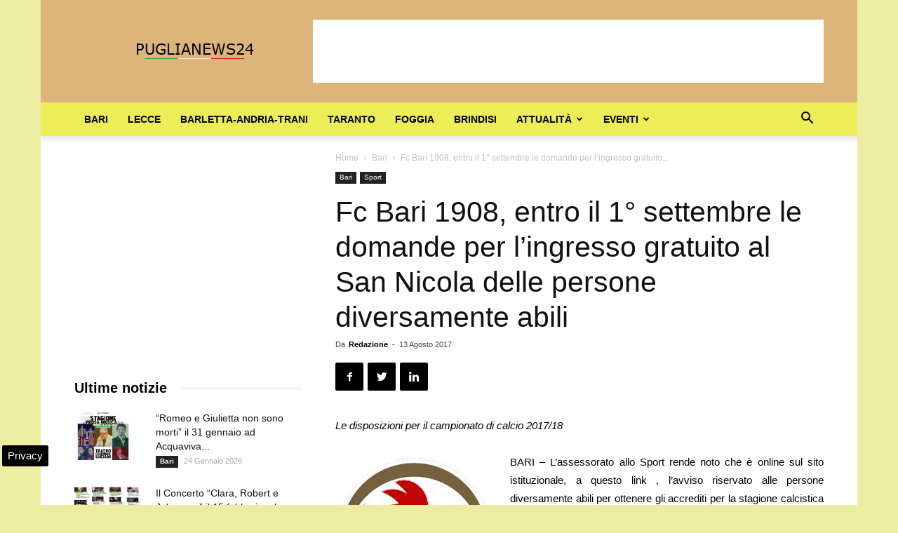

--- FILE ---
content_type: text/html; charset=UTF-8
request_url: https://www.puglianews24.eu/fc-bari-1908-entro-1-settembre-le-domande-lingresso-gratuito-al-san-nicola-delle-persone-diversamente-abili-11962.html
body_size: 22727
content:
<!doctype html >
<!--[if IE 8]>    <html class="ie8" lang="en"> <![endif]-->
<!--[if IE 9]>    <html class="ie9" lang="en"> <![endif]-->
<!--[if gt IE 8]><!--> <html lang="it-IT"> <!--<![endif]-->
<head>
    
    <meta charset="UTF-8" />
    <meta name="viewport" content="width=device-width, initial-scale=1.0">
    <link rel="pingback" href="https://www.puglianews24.eu/xmlrpc.php" />
    <meta name='robots' content='index, follow, max-image-preview:large, max-snippet:-1, max-video-preview:-1' />

<!-- Google Tag Manager for WordPress by gtm4wp.com -->
<script data-cfasync="false" data-pagespeed-no-defer>
	var gtm4wp_datalayer_name = "dataLayer";
	var dataLayer = dataLayer || [];

	const gtm4wp_scrollerscript_debugmode         = false;
	const gtm4wp_scrollerscript_callbacktime      = 100;
	const gtm4wp_scrollerscript_readerlocation    = 150;
	const gtm4wp_scrollerscript_contentelementid  = "content";
	const gtm4wp_scrollerscript_scannertime       = 60;
</script>
<!-- End Google Tag Manager for WordPress by gtm4wp.com --><meta property="og:image" content="https://www.puglianews24.eu/wp-content/uploads/2015/09/Bari-calcio.jpg" /><link rel="icon" type="image/png" href="https://www.puglianews24.eu/favicon.ico">
	<!-- This site is optimized with the Yoast SEO plugin v23.4 - https://yoast.com/wordpress/plugins/seo/ -->
	<title>Fc Bari 1908, entro il 1° settembre le domande per l&#039;ingresso gratuito al San Nicola delle persone diversamente abili</title>
	<meta name="description" content="Le disposizioni per il campionato di calcio 2017/18 BARI - L’assessorato allo Sport rende noto che è online sul sito istituzionale, a questo link ," />
	<link rel="canonical" href="https://www.puglianews24.eu/fc-bari-1908-entro-1-settembre-le-domande-lingresso-gratuito-al-san-nicola-delle-persone-diversamente-abili-11962.html" />
	<meta property="og:locale" content="it_IT" />
	<meta property="og:type" content="article" />
	<meta property="og:title" content="Fc Bari 1908, entro il 1° settembre le domande per l&#039;ingresso gratuito al San Nicola delle persone diversamente abili" />
	<meta property="og:description" content="Le disposizioni per il campionato di calcio 2017/18 BARI - L’assessorato allo Sport rende noto che è online sul sito istituzionale, a questo link ," />
	<meta property="og:url" content="https://www.puglianews24.eu/fc-bari-1908-entro-1-settembre-le-domande-lingresso-gratuito-al-san-nicola-delle-persone-diversamente-abili-11962.html" />
	<meta property="og:site_name" content="Puglia News 24" />
	<meta property="article:publisher" content="https://www.facebook.com/puglianews24/" />
	<meta property="article:published_time" content="2017-08-13T15:27:48+00:00" />
	<meta property="og:image" content="https://www.puglianews24.eu/wp-content/uploads/2015/09/Bari-calcio.jpg" />
	<meta property="og:image:width" content="225" />
	<meta property="og:image:height" content="224" />
	<meta property="og:image:type" content="image/jpeg" />
	<meta name="author" content="Redazione" />
	<meta name="twitter:card" content="summary_large_image" />
	<meta name="twitter:creator" content="@puglianotizie24" />
	<meta name="twitter:site" content="@puglianotizie24" />
	<meta name="twitter:label1" content="Scritto da" />
	<meta name="twitter:data1" content="Redazione" />
	<meta name="twitter:label2" content="Tempo di lettura stimato" />
	<meta name="twitter:data2" content="1 minuto" />
	<!-- / Yoast SEO plugin. -->


<link rel="amphtml" href="https://www.puglianews24.eu/fc-bari-1908-entro-1-settembre-le-domande-lingresso-gratuito-al-san-nicola-delle-persone-diversamente-abili-11962.html/amp" /><meta name="generator" content="AMP for WP 1.0.99.1"/><link rel='dns-prefetch' href='//maps.googleapis.com' />
<link rel='dns-prefetch' href='//maps.gstatic.com' />
<link rel='dns-prefetch' href='//fonts.googleapis.com' />
<link rel='dns-prefetch' href='//fonts.gstatic.com' />
<link rel='dns-prefetch' href='//ajax.googleapis.com' />
<link rel='dns-prefetch' href='//apis.google.com' />
<link rel='dns-prefetch' href='//google-analytics.com' />
<link rel='dns-prefetch' href='//www.google-analytics.com' />
<link rel='dns-prefetch' href='//ssl.google-analytics.com' />
<link rel='dns-prefetch' href='//youtube.com' />
<link rel='dns-prefetch' href='//api.pinterest.com' />
<link rel='dns-prefetch' href='//cdnjs.cloudflare.com' />
<link rel='dns-prefetch' href='//pixel.wp.com' />
<link rel='dns-prefetch' href='//connect.facebook.net' />
<link rel='dns-prefetch' href='//platform.twitter.com' />
<link rel='dns-prefetch' href='//syndication.twitter.com' />
<link rel='dns-prefetch' href='//platform.instagram.com' />
<link rel='dns-prefetch' href='//disqus.com' />
<link rel='dns-prefetch' href='//sitename.disqus.com' />
<link rel='dns-prefetch' href='//s7.addthis.com' />
<link rel='dns-prefetch' href='//platform.linkedin.com' />
<link rel='dns-prefetch' href='//w.sharethis.com' />
<link rel='dns-prefetch' href='//s0.wp.com' />
<link rel='dns-prefetch' href='//s.gravatar.com' />
<link rel='dns-prefetch' href='//stats.wp.com' />

<link rel="alternate" type="application/rss+xml" title="Puglia News 24 &raquo; Feed" href="https://www.puglianews24.eu/feed" />
<link rel="alternate" type="application/rss+xml" title="Puglia News 24 &raquo; Feed dei commenti" href="https://www.puglianews24.eu/comments/feed" />
<link rel="alternate" type="application/rss+xml" title="Puglia News 24 &raquo; Fc Bari 1908, entro il 1° settembre le domande per l&#8217;ingresso gratuito al San Nicola delle persone diversamente abili Feed dei commenti" href="https://www.puglianews24.eu/fc-bari-1908-entro-1-settembre-le-domande-lingresso-gratuito-al-san-nicola-delle-persone-diversamente-abili-11962.html/feed" />
<style id='wp-emoji-styles-inline-css' type='text/css'>

	img.wp-smiley, img.emoji {
		display: inline !important;
		border: none !important;
		box-shadow: none !important;
		height: 1em !important;
		width: 1em !important;
		margin: 0 0.07em !important;
		vertical-align: -0.1em !important;
		background: none !important;
		padding: 0 !important;
	}
</style>
<link rel='stylesheet' id='wp-block-library-css' href='https://www.puglianews24.eu/wp-includes/css/dist/block-library/style.min.css' type='text/css' media='all' />
<style id='classic-theme-styles-inline-css' type='text/css'>
/*! This file is auto-generated */
.wp-block-button__link{color:#fff;background-color:#32373c;border-radius:9999px;box-shadow:none;text-decoration:none;padding:calc(.667em + 2px) calc(1.333em + 2px);font-size:1.125em}.wp-block-file__button{background:#32373c;color:#fff;text-decoration:none}
</style>
<style id='global-styles-inline-css' type='text/css'>
:root{--wp--preset--aspect-ratio--square: 1;--wp--preset--aspect-ratio--4-3: 4/3;--wp--preset--aspect-ratio--3-4: 3/4;--wp--preset--aspect-ratio--3-2: 3/2;--wp--preset--aspect-ratio--2-3: 2/3;--wp--preset--aspect-ratio--16-9: 16/9;--wp--preset--aspect-ratio--9-16: 9/16;--wp--preset--color--black: #000000;--wp--preset--color--cyan-bluish-gray: #abb8c3;--wp--preset--color--white: #ffffff;--wp--preset--color--pale-pink: #f78da7;--wp--preset--color--vivid-red: #cf2e2e;--wp--preset--color--luminous-vivid-orange: #ff6900;--wp--preset--color--luminous-vivid-amber: #fcb900;--wp--preset--color--light-green-cyan: #7bdcb5;--wp--preset--color--vivid-green-cyan: #00d084;--wp--preset--color--pale-cyan-blue: #8ed1fc;--wp--preset--color--vivid-cyan-blue: #0693e3;--wp--preset--color--vivid-purple: #9b51e0;--wp--preset--gradient--vivid-cyan-blue-to-vivid-purple: linear-gradient(135deg,rgba(6,147,227,1) 0%,rgb(155,81,224) 100%);--wp--preset--gradient--light-green-cyan-to-vivid-green-cyan: linear-gradient(135deg,rgb(122,220,180) 0%,rgb(0,208,130) 100%);--wp--preset--gradient--luminous-vivid-amber-to-luminous-vivid-orange: linear-gradient(135deg,rgba(252,185,0,1) 0%,rgba(255,105,0,1) 100%);--wp--preset--gradient--luminous-vivid-orange-to-vivid-red: linear-gradient(135deg,rgba(255,105,0,1) 0%,rgb(207,46,46) 100%);--wp--preset--gradient--very-light-gray-to-cyan-bluish-gray: linear-gradient(135deg,rgb(238,238,238) 0%,rgb(169,184,195) 100%);--wp--preset--gradient--cool-to-warm-spectrum: linear-gradient(135deg,rgb(74,234,220) 0%,rgb(151,120,209) 20%,rgb(207,42,186) 40%,rgb(238,44,130) 60%,rgb(251,105,98) 80%,rgb(254,248,76) 100%);--wp--preset--gradient--blush-light-purple: linear-gradient(135deg,rgb(255,206,236) 0%,rgb(152,150,240) 100%);--wp--preset--gradient--blush-bordeaux: linear-gradient(135deg,rgb(254,205,165) 0%,rgb(254,45,45) 50%,rgb(107,0,62) 100%);--wp--preset--gradient--luminous-dusk: linear-gradient(135deg,rgb(255,203,112) 0%,rgb(199,81,192) 50%,rgb(65,88,208) 100%);--wp--preset--gradient--pale-ocean: linear-gradient(135deg,rgb(255,245,203) 0%,rgb(182,227,212) 50%,rgb(51,167,181) 100%);--wp--preset--gradient--electric-grass: linear-gradient(135deg,rgb(202,248,128) 0%,rgb(113,206,126) 100%);--wp--preset--gradient--midnight: linear-gradient(135deg,rgb(2,3,129) 0%,rgb(40,116,252) 100%);--wp--preset--font-size--small: 13px;--wp--preset--font-size--medium: 20px;--wp--preset--font-size--large: 36px;--wp--preset--font-size--x-large: 42px;--wp--preset--spacing--20: 0.44rem;--wp--preset--spacing--30: 0.67rem;--wp--preset--spacing--40: 1rem;--wp--preset--spacing--50: 1.5rem;--wp--preset--spacing--60: 2.25rem;--wp--preset--spacing--70: 3.38rem;--wp--preset--spacing--80: 5.06rem;--wp--preset--shadow--natural: 6px 6px 9px rgba(0, 0, 0, 0.2);--wp--preset--shadow--deep: 12px 12px 50px rgba(0, 0, 0, 0.4);--wp--preset--shadow--sharp: 6px 6px 0px rgba(0, 0, 0, 0.2);--wp--preset--shadow--outlined: 6px 6px 0px -3px rgba(255, 255, 255, 1), 6px 6px rgba(0, 0, 0, 1);--wp--preset--shadow--crisp: 6px 6px 0px rgba(0, 0, 0, 1);}:where(.is-layout-flex){gap: 0.5em;}:where(.is-layout-grid){gap: 0.5em;}body .is-layout-flex{display: flex;}.is-layout-flex{flex-wrap: wrap;align-items: center;}.is-layout-flex > :is(*, div){margin: 0;}body .is-layout-grid{display: grid;}.is-layout-grid > :is(*, div){margin: 0;}:where(.wp-block-columns.is-layout-flex){gap: 2em;}:where(.wp-block-columns.is-layout-grid){gap: 2em;}:where(.wp-block-post-template.is-layout-flex){gap: 1.25em;}:where(.wp-block-post-template.is-layout-grid){gap: 1.25em;}.has-black-color{color: var(--wp--preset--color--black) !important;}.has-cyan-bluish-gray-color{color: var(--wp--preset--color--cyan-bluish-gray) !important;}.has-white-color{color: var(--wp--preset--color--white) !important;}.has-pale-pink-color{color: var(--wp--preset--color--pale-pink) !important;}.has-vivid-red-color{color: var(--wp--preset--color--vivid-red) !important;}.has-luminous-vivid-orange-color{color: var(--wp--preset--color--luminous-vivid-orange) !important;}.has-luminous-vivid-amber-color{color: var(--wp--preset--color--luminous-vivid-amber) !important;}.has-light-green-cyan-color{color: var(--wp--preset--color--light-green-cyan) !important;}.has-vivid-green-cyan-color{color: var(--wp--preset--color--vivid-green-cyan) !important;}.has-pale-cyan-blue-color{color: var(--wp--preset--color--pale-cyan-blue) !important;}.has-vivid-cyan-blue-color{color: var(--wp--preset--color--vivid-cyan-blue) !important;}.has-vivid-purple-color{color: var(--wp--preset--color--vivid-purple) !important;}.has-black-background-color{background-color: var(--wp--preset--color--black) !important;}.has-cyan-bluish-gray-background-color{background-color: var(--wp--preset--color--cyan-bluish-gray) !important;}.has-white-background-color{background-color: var(--wp--preset--color--white) !important;}.has-pale-pink-background-color{background-color: var(--wp--preset--color--pale-pink) !important;}.has-vivid-red-background-color{background-color: var(--wp--preset--color--vivid-red) !important;}.has-luminous-vivid-orange-background-color{background-color: var(--wp--preset--color--luminous-vivid-orange) !important;}.has-luminous-vivid-amber-background-color{background-color: var(--wp--preset--color--luminous-vivid-amber) !important;}.has-light-green-cyan-background-color{background-color: var(--wp--preset--color--light-green-cyan) !important;}.has-vivid-green-cyan-background-color{background-color: var(--wp--preset--color--vivid-green-cyan) !important;}.has-pale-cyan-blue-background-color{background-color: var(--wp--preset--color--pale-cyan-blue) !important;}.has-vivid-cyan-blue-background-color{background-color: var(--wp--preset--color--vivid-cyan-blue) !important;}.has-vivid-purple-background-color{background-color: var(--wp--preset--color--vivid-purple) !important;}.has-black-border-color{border-color: var(--wp--preset--color--black) !important;}.has-cyan-bluish-gray-border-color{border-color: var(--wp--preset--color--cyan-bluish-gray) !important;}.has-white-border-color{border-color: var(--wp--preset--color--white) !important;}.has-pale-pink-border-color{border-color: var(--wp--preset--color--pale-pink) !important;}.has-vivid-red-border-color{border-color: var(--wp--preset--color--vivid-red) !important;}.has-luminous-vivid-orange-border-color{border-color: var(--wp--preset--color--luminous-vivid-orange) !important;}.has-luminous-vivid-amber-border-color{border-color: var(--wp--preset--color--luminous-vivid-amber) !important;}.has-light-green-cyan-border-color{border-color: var(--wp--preset--color--light-green-cyan) !important;}.has-vivid-green-cyan-border-color{border-color: var(--wp--preset--color--vivid-green-cyan) !important;}.has-pale-cyan-blue-border-color{border-color: var(--wp--preset--color--pale-cyan-blue) !important;}.has-vivid-cyan-blue-border-color{border-color: var(--wp--preset--color--vivid-cyan-blue) !important;}.has-vivid-purple-border-color{border-color: var(--wp--preset--color--vivid-purple) !important;}.has-vivid-cyan-blue-to-vivid-purple-gradient-background{background: var(--wp--preset--gradient--vivid-cyan-blue-to-vivid-purple) !important;}.has-light-green-cyan-to-vivid-green-cyan-gradient-background{background: var(--wp--preset--gradient--light-green-cyan-to-vivid-green-cyan) !important;}.has-luminous-vivid-amber-to-luminous-vivid-orange-gradient-background{background: var(--wp--preset--gradient--luminous-vivid-amber-to-luminous-vivid-orange) !important;}.has-luminous-vivid-orange-to-vivid-red-gradient-background{background: var(--wp--preset--gradient--luminous-vivid-orange-to-vivid-red) !important;}.has-very-light-gray-to-cyan-bluish-gray-gradient-background{background: var(--wp--preset--gradient--very-light-gray-to-cyan-bluish-gray) !important;}.has-cool-to-warm-spectrum-gradient-background{background: var(--wp--preset--gradient--cool-to-warm-spectrum) !important;}.has-blush-light-purple-gradient-background{background: var(--wp--preset--gradient--blush-light-purple) !important;}.has-blush-bordeaux-gradient-background{background: var(--wp--preset--gradient--blush-bordeaux) !important;}.has-luminous-dusk-gradient-background{background: var(--wp--preset--gradient--luminous-dusk) !important;}.has-pale-ocean-gradient-background{background: var(--wp--preset--gradient--pale-ocean) !important;}.has-electric-grass-gradient-background{background: var(--wp--preset--gradient--electric-grass) !important;}.has-midnight-gradient-background{background: var(--wp--preset--gradient--midnight) !important;}.has-small-font-size{font-size: var(--wp--preset--font-size--small) !important;}.has-medium-font-size{font-size: var(--wp--preset--font-size--medium) !important;}.has-large-font-size{font-size: var(--wp--preset--font-size--large) !important;}.has-x-large-font-size{font-size: var(--wp--preset--font-size--x-large) !important;}
:where(.wp-block-post-template.is-layout-flex){gap: 1.25em;}:where(.wp-block-post-template.is-layout-grid){gap: 1.25em;}
:where(.wp-block-columns.is-layout-flex){gap: 2em;}:where(.wp-block-columns.is-layout-grid){gap: 2em;}
:root :where(.wp-block-pullquote){font-size: 1.5em;line-height: 1.6;}
</style>
<link rel='stylesheet' id='js_composer_front-css' href='https://www.puglianews24.eu/wp-content/plugins/js_composer/assets/css/js_composer.min.css' type='text/css' media='all' />
<link rel='stylesheet' id='td-theme-css' href='https://www.puglianews24.eu/wp-content/themes/Newspaper/style.css' type='text/css' media='all' />
<script type="text/javascript" src="https://www.puglianews24.eu/wp-content/plugins/duracelltomi-google-tag-manager/dist/js/analytics-talk-content-tracking.js" id="gtm4wp-scroll-tracking-js" defer></script>
<script type="text/javascript" src="https://www.puglianews24.eu/wp-includes/js/jquery/jquery.min.js" id="jquery-core-js"></script>
<script type="text/javascript" src="https://www.puglianews24.eu/wp-includes/js/jquery/jquery-migrate.min.js" id="jquery-migrate-js" defer></script>
<script></script><link rel="https://api.w.org/" href="https://www.puglianews24.eu/wp-json/" /><link rel="alternate" title="JSON" type="application/json" href="https://www.puglianews24.eu/wp-json/wp/v2/posts/11962" /><link rel="EditURI" type="application/rsd+xml" title="RSD" href="https://www.puglianews24.eu/xmlrpc.php?rsd" />
<meta name="generator" content="WordPress 6.6.3" />
<link rel='shortlink' href='https://www.puglianews24.eu/?p=11962' />
<link rel="alternate" title="oEmbed (JSON)" type="application/json+oembed" href="https://www.puglianews24.eu/wp-json/oembed/1.0/embed?url=https%3A%2F%2Fwww.puglianews24.eu%2Ffc-bari-1908-entro-1-settembre-le-domande-lingresso-gratuito-al-san-nicola-delle-persone-diversamente-abili-11962.html" />
<link rel="alternate" title="oEmbed (XML)" type="text/xml+oembed" href="https://www.puglianews24.eu/wp-json/oembed/1.0/embed?url=https%3A%2F%2Fwww.puglianews24.eu%2Ffc-bari-1908-entro-1-settembre-le-domande-lingresso-gratuito-al-san-nicola-delle-persone-diversamente-abili-11962.html&#038;format=xml" />

<!-- Google Tag Manager for WordPress by gtm4wp.com -->
<!-- GTM Container placement set to automatic -->
<script data-cfasync="false" data-pagespeed-no-defer type="text/javascript">
	var dataLayer_content = {"pagePostType":"post","pagePostType2":"single-post","pageCategory":["bari","sport"],"pagePostAuthor":"Redazione"};
	dataLayer.push( dataLayer_content );
</script>
<script data-cfasync="false">
(function(w,d,s,l,i){w[l]=w[l]||[];w[l].push({'gtm.start':
new Date().getTime(),event:'gtm.js'});var f=d.getElementsByTagName(s)[0],
j=d.createElement(s),dl=l!='dataLayer'?'&l='+l:'';j.async=true;j.src=
'//www.googletagmanager.com/gtm.js?id='+i+dl;f.parentNode.insertBefore(j,f);
})(window,document,'script','dataLayer','GTM-W42TPRQQ');
</script>
<!-- End Google Tag Manager for WordPress by gtm4wp.com --><!--[if lt IE 9]><script src="https://cdnjs.cloudflare.com/ajax/libs/html5shiv/3.7.3/html5shiv.js"></script><![endif]-->
    

<script type="application/ld+json" class="saswp-schema-markup-output">
[{"@context":"https:\/\/schema.org\/","@graph":[{"@context":"https:\/\/schema.org\/","@type":"SiteNavigationElement","@id":"https:\/\/www.puglianews24.eu#Puglia top","name":"Bari","url":"https:\/\/www.puglianews24.eu\/bari"},{"@context":"https:\/\/schema.org\/","@type":"SiteNavigationElement","@id":"https:\/\/www.puglianews24.eu#Puglia top","name":"Lecce","url":"https:\/\/www.puglianews24.eu\/lecce"},{"@context":"https:\/\/schema.org\/","@type":"SiteNavigationElement","@id":"https:\/\/www.puglianews24.eu#Puglia top","name":"Barletta-Andria-Trani","url":"https:\/\/www.puglianews24.eu\/barletta-andria-trani"},{"@context":"https:\/\/schema.org\/","@type":"SiteNavigationElement","@id":"https:\/\/www.puglianews24.eu#Puglia top","name":"Taranto","url":"https:\/\/www.puglianews24.eu\/taranto"},{"@context":"https:\/\/schema.org\/","@type":"SiteNavigationElement","@id":"https:\/\/www.puglianews24.eu#Puglia top","name":"Foggia","url":"https:\/\/www.puglianews24.eu\/foggia"},{"@context":"https:\/\/schema.org\/","@type":"SiteNavigationElement","@id":"https:\/\/www.puglianews24.eu#Puglia top","name":"Brindisi","url":"https:\/\/www.puglianews24.eu\/brindisi"},{"@context":"https:\/\/schema.org\/","@type":"SiteNavigationElement","@id":"https:\/\/www.puglianews24.eu#Puglia top","name":"Attualit\u00e0","url":"https:\/\/www.puglianews24.eu\/attualita-puglia"},{"@context":"https:\/\/schema.org\/","@type":"SiteNavigationElement","@id":"https:\/\/www.puglianews24.eu#Puglia top","name":"Ambiente","url":"https:\/\/www.puglianews24.eu\/ambiente"},{"@context":"https:\/\/schema.org\/","@type":"SiteNavigationElement","@id":"https:\/\/www.puglianews24.eu#Puglia top","name":"Cronaca","url":"https:\/\/www.puglianews24.eu\/cronaca"},{"@context":"https:\/\/schema.org\/","@type":"SiteNavigationElement","@id":"https:\/\/www.puglianews24.eu#Puglia top","name":"Lavoro","url":"https:\/\/www.puglianews24.eu\/lavoro"},{"@context":"https:\/\/schema.org\/","@type":"SiteNavigationElement","@id":"https:\/\/www.puglianews24.eu#Puglia top","name":"Primo piano","url":"https:\/\/www.puglianews24.eu\/primo-piano-news"},{"@context":"https:\/\/schema.org\/","@type":"SiteNavigationElement","@id":"https:\/\/www.puglianews24.eu#Puglia top","name":"Provincia","url":"https:\/\/www.puglianews24.eu\/notizie-provincia"},{"@context":"https:\/\/schema.org\/","@type":"SiteNavigationElement","@id":"https:\/\/www.puglianews24.eu#Puglia top","name":"Regione","url":"https:\/\/www.puglianews24.eu\/regione"},{"@context":"https:\/\/schema.org\/","@type":"SiteNavigationElement","@id":"https:\/\/www.puglianews24.eu#Puglia top","name":"Salute","url":"https:\/\/www.puglianews24.eu\/salute"},{"@context":"https:\/\/schema.org\/","@type":"SiteNavigationElement","@id":"https:\/\/www.puglianews24.eu#Puglia top","name":"Scuola","url":"https:\/\/www.puglianews24.eu\/scuola"},{"@context":"https:\/\/schema.org\/","@type":"SiteNavigationElement","@id":"https:\/\/www.puglianews24.eu#Puglia top","name":"Sociale","url":"https:\/\/www.puglianews24.eu\/sociale"},{"@context":"https:\/\/schema.org\/","@type":"SiteNavigationElement","@id":"https:\/\/www.puglianews24.eu#Puglia top","name":"Sport","url":"https:\/\/www.puglianews24.eu\/sport"},{"@context":"https:\/\/schema.org\/","@type":"SiteNavigationElement","@id":"https:\/\/www.puglianews24.eu#Puglia top","name":"Universit\u00e0","url":"https:\/\/www.puglianews24.eu\/universita"},{"@context":"https:\/\/schema.org\/","@type":"SiteNavigationElement","@id":"https:\/\/www.puglianews24.eu#Puglia top","name":"Eventi","url":"https:\/\/www.puglianews24.eu\/eventi"},{"@context":"https:\/\/schema.org\/","@type":"SiteNavigationElement","@id":"https:\/\/www.puglianews24.eu#Puglia top","name":"Cinema","url":"https:\/\/www.puglianews24.eu\/eventi\/cinema"},{"@context":"https:\/\/schema.org\/","@type":"SiteNavigationElement","@id":"https:\/\/www.puglianews24.eu#Puglia top","name":"Concerti","url":"https:\/\/www.puglianews24.eu\/eventi\/concerti"},{"@context":"https:\/\/schema.org\/","@type":"SiteNavigationElement","@id":"https:\/\/www.puglianews24.eu#Puglia top","name":"Convegni","url":"https:\/\/www.puglianews24.eu\/eventi\/convegni"},{"@context":"https:\/\/schema.org\/","@type":"SiteNavigationElement","@id":"https:\/\/www.puglianews24.eu#Puglia top","name":"Mostre","url":"https:\/\/www.puglianews24.eu\/eventi\/mostre"},{"@context":"https:\/\/schema.org\/","@type":"SiteNavigationElement","@id":"https:\/\/www.puglianews24.eu#Puglia top","name":"Presentazione Libri","url":"https:\/\/www.puglianews24.eu\/eventi\/presentazione-libri"},{"@context":"https:\/\/schema.org\/","@type":"SiteNavigationElement","@id":"https:\/\/www.puglianews24.eu#Puglia top","name":"Sagre","url":"https:\/\/www.puglianews24.eu\/eventi\/sagre"},{"@context":"https:\/\/schema.org\/","@type":"SiteNavigationElement","@id":"https:\/\/www.puglianews24.eu#Puglia top","name":"Teatro","url":"https:\/\/www.puglianews24.eu\/eventi\/teatro"},{"@context":"https:\/\/schema.org\/","@type":"SiteNavigationElement","@id":"https:\/\/www.puglianews24.eu#Puglia top","name":"Turismo","url":"https:\/\/www.puglianews24.eu\/turismo"}]},

{"@context":"https:\/\/schema.org\/","@type":"BreadcrumbList","@id":"https:\/\/www.puglianews24.eu\/fc-bari-1908-entro-1-settembre-le-domande-lingresso-gratuito-al-san-nicola-delle-persone-diversamente-abili-11962.html#breadcrumb","itemListElement":[{"@type":"ListItem","position":1,"item":{"@id":"https:\/\/www.puglianews24.eu","name":"Puglia News 24"}},{"@type":"ListItem","position":2,"item":{"@id":"https:\/\/www.puglianews24.eu\/bari","name":"Bari"}},{"@type":"ListItem","position":3,"item":{"@id":"https:\/\/www.puglianews24.eu\/fc-bari-1908-entro-1-settembre-le-domande-lingresso-gratuito-al-san-nicola-delle-persone-diversamente-abili-11962.html","name":"Fc Bari 1908, entro il 1\u00b0 settembre le domande per l&#8217;ingresso gratuito al San Nicola delle persone diversamente abili"}}]},

{"@context":"https:\/\/schema.org\/","@type":"NewsMediaOrganization","@id":"https:\/\/www.puglianews24.eu#Organization","name":"Puglianews24","url":"https:\/\/www.puglianews24.eu","sameAs":["https:\/\/www.puglianews24.eu","https:\/\/www.facebook.com\/puglianews24\/","https:\/\/x.com\/puglianotizie24"],"legalName":"L'Opinionista Gruppo Editoriale","logo":{"@type":"ImageObject","url":"https:\/\/www.puglianews24.eu\/wp-content\/uploads\/2018\/03\/puglianews-190-36.jpg","width":"190","height":"36"},"description":"Ultime notizie dalla Puglia oggi, aggiornamenti in tempo reale dalle province del salento, quotidiano online di informazione locale","address":{"email":"info@puglianews24.eu"},"foundingDate":"2008","image":[{"@type":"ImageObject","@id":"https:\/\/www.puglianews24.eu\/fc-bari-1908-entro-1-settembre-le-domande-lingresso-gratuito-al-san-nicola-delle-persone-diversamente-abili-11962.html#primaryimage","url":"https:\/\/www.puglianews24.eu\/wp-content\/uploads\/2015\/09\/Bari-calcio-1200x1195.jpg","width":"1200","height":"1195","caption":"Bari calcio"},{"@type":"ImageObject","url":"https:\/\/www.puglianews24.eu\/wp-content\/uploads\/2015\/09\/Bari-calcio-1200x900.jpg","width":"1200","height":"900","caption":"Bari calcio"},{"@type":"ImageObject","url":"https:\/\/www.puglianews24.eu\/wp-content\/uploads\/2015\/09\/Bari-calcio-1200x675.jpg","width":"1200","height":"675","caption":"Bari calcio"},{"@type":"ImageObject","url":"https:\/\/www.puglianews24.eu\/wp-content\/uploads\/2015\/09\/Bari-calcio-225x225.jpg","width":"225","height":"225","caption":"Bari calcio"},{"@type":"ImageObject","url":"https:\/\/www.puglianews24.eu\/wp-content\/uploads\/2015\/09\/Bari-calcio.jpg","width":225,"height":224,"caption":"Bari calcio"}]},

{"@context":"https:\/\/schema.org\/","@type":"Product","@id":"https:\/\/www.puglianews24.eu\/fc-bari-1908-entro-1-settembre-le-domande-lingresso-gratuito-al-san-nicola-delle-persone-diversamente-abili-11962.html#Product","url":"https:\/\/www.puglianews24.eu\/fc-bari-1908-entro-1-settembre-le-domande-lingresso-gratuito-al-san-nicola-delle-persone-diversamente-abili-11962.html","name":"Fc Bari 1908, entro il 1\u00b0 settembre le domande per l&#8217;ingresso gratuito al San Nicola delle persone diversamente abili","brand":{"@type":"Brand","name":"Puglia News 24"},"description":"Le disposizioni per il campionato di calcio 2017\/18\r\nBARI - L\u2019assessorato allo Sport rende noto che \u00e8 online sul sito istituzionale, a questo link , l\u2019avviso riservato alle persone diversamente abili per ottenere gli accrediti per la stagione calcistica 2017\/18 dell\u2019F.C. Bari 1908.\r\nPossono fare domande per l\u2019accredito le persone diversamente abili con invalidit\u00e0 civile certificata al 100%, i non vedenti assoluti, i non udenti assoluti, i grandi invalidi sul lavoro che abbiano un punteggio del 100% sul modello 69 e gli invalidi per servizio, 1\u00b0 categoria - Tab. A.\r\nPer avere titolo all\u2019ingresso gratuito \u00e8, inoltre, necessario essere residenti nel Comune di Bari e avere un reddito ISEE 2017 non superiore a 12.500 euro.\r\nIn caso di minori, la domanda dovr\u00e0 essere presentata e sottoscritta da chi esercita la potest\u00e0 genitoriale. Coloro che presentino necessit\u00e0 certificata di accompagnamento potranno richiedere un accredito aggiuntivo da intestare al proprio accompagnatore.\r\nAgli interessati in possesso dei suddetti requisiti, a fronte di formale richiesta, verr\u00e0 rilasciato l\u2019accredito fino a esaurimento dei posti disponibili. Il criterio per l\u2019assegnazione dell\u2019accredito \u00e8 il reddito: in caso di parit\u00e0, verr\u00e0 utilizzato l\u2019ordine d\u2019arrivo delle istanze, fino ad esaurimento dei posti.\r\nTutte le informazioni sono contenute nel bando che, con il modello di domanda e gli allegati, \u00e8 disponibile presso l\u2019assessorato allo Sport - via Venezia 41, l\u2019Ufficio Relazioni con il Cittadino, in via Roberto da Bari 1, oltre che sul sito del Comune di Bari.\r\nLe richieste dovranno essere consegnate entro e non oltre il 1\u00b0 settembre, presso la sede dell\u2019assessorato allo Sport - via Venezia 41, o trasmesse all\u2019indirizzo di posta elettronica d.damore@comune.bari.it .\r\nPer ulteriori informazioni rivolgersi al settore Sport- ripartizione Culture, via Venezia 41, tel. 080.5773840 - fax 080.2172955.","aggregateRating":{"@type":"aggregateRating","ratingValue":"4.5","reviewCount":"38"},"image":[{"@type":"ImageObject","@id":"https:\/\/www.puglianews24.eu\/fc-bari-1908-entro-1-settembre-le-domande-lingresso-gratuito-al-san-nicola-delle-persone-diversamente-abili-11962.html#primaryimage","url":"https:\/\/www.puglianews24.eu\/wp-content\/uploads\/2015\/09\/Bari-calcio-1200x1195.jpg","width":"1200","height":"1195","caption":"Bari calcio"},{"@type":"ImageObject","url":"https:\/\/www.puglianews24.eu\/wp-content\/uploads\/2015\/09\/Bari-calcio-1200x900.jpg","width":"1200","height":"900","caption":"Bari calcio"},{"@type":"ImageObject","url":"https:\/\/www.puglianews24.eu\/wp-content\/uploads\/2015\/09\/Bari-calcio-1200x675.jpg","width":"1200","height":"675","caption":"Bari calcio"},{"@type":"ImageObject","url":"https:\/\/www.puglianews24.eu\/wp-content\/uploads\/2015\/09\/Bari-calcio-225x225.jpg","width":"225","height":"225","caption":"Bari calcio"},{"@type":"ImageObject","url":"https:\/\/www.puglianews24.eu\/wp-content\/uploads\/2015\/09\/Bari-calcio.jpg","width":225,"height":224,"caption":"Bari calcio"}]},

{"@context":"https:\/\/schema.org\/","@type":"CreativeWorkSeries","@id":"https:\/\/www.puglianews24.eu\/fc-bari-1908-entro-1-settembre-le-domande-lingresso-gratuito-al-san-nicola-delle-persone-diversamente-abili-11962.html#CreativeWorkSeries","url":"https:\/\/www.puglianews24.eu\/fc-bari-1908-entro-1-settembre-le-domande-lingresso-gratuito-al-san-nicola-delle-persone-diversamente-abili-11962.html","inLanguage":"it-IT","description":"","keywords":"","name":"Fc Bari 1908, entro il 1\u00b0 settembre le domande per l&#8217;ingresso gratuito al San Nicola delle persone diversamente abili","datePublished":"2017-08-13T15:27:48+02:00","dateModified":"2017-08-13T15:27:48+02:00","author":{"@type":"Person","name":"Redazione","url":"https:\/\/www.puglianews24.eu\/author\/rapugl2016","sameAs":[]},"publisher":{"@type":"Organization","name":"Puglia News 24 - Gruppo Editoriale L&#039;Opinionista","url":"https:\/\/www.puglianews24.eu","logo":{"@type":"ImageObject","url":"https:\/\/www.puglianews24.eu\/wp-content\/uploads\/2018\/03\/puglianews-190-36.jpg","width":"190","height":"36"}},"image":[{"@type":"ImageObject","@id":"https:\/\/www.puglianews24.eu\/fc-bari-1908-entro-1-settembre-le-domande-lingresso-gratuito-al-san-nicola-delle-persone-diversamente-abili-11962.html#primaryimage","url":"https:\/\/www.puglianews24.eu\/wp-content\/uploads\/2015\/09\/Bari-calcio-1200x1195.jpg","width":"1200","height":"1195","caption":"Bari calcio"},{"@type":"ImageObject","url":"https:\/\/www.puglianews24.eu\/wp-content\/uploads\/2015\/09\/Bari-calcio-1200x900.jpg","width":"1200","height":"900","caption":"Bari calcio"},{"@type":"ImageObject","url":"https:\/\/www.puglianews24.eu\/wp-content\/uploads\/2015\/09\/Bari-calcio-1200x675.jpg","width":"1200","height":"675","caption":"Bari calcio"},{"@type":"ImageObject","url":"https:\/\/www.puglianews24.eu\/wp-content\/uploads\/2015\/09\/Bari-calcio-225x225.jpg","width":"225","height":"225","caption":"Bari calcio"},{"@type":"ImageObject","url":"https:\/\/www.puglianews24.eu\/wp-content\/uploads\/2015\/09\/Bari-calcio.jpg","width":225,"height":224,"caption":"Bari calcio"}]},

{"@context":"https:\/\/schema.org\/","@type":"NewsArticle","@id":"https:\/\/www.puglianews24.eu\/fc-bari-1908-entro-1-settembre-le-domande-lingresso-gratuito-al-san-nicola-delle-persone-diversamente-abili-11962.html#newsarticle","url":"https:\/\/www.puglianews24.eu\/fc-bari-1908-entro-1-settembre-le-domande-lingresso-gratuito-al-san-nicola-delle-persone-diversamente-abili-11962.html","headline":"Fc Bari 1908, entro il 1\u00b0 settembre le domande per l&#8217;ingresso gratuito al San Nicola delle persone diversamente abili","mainEntityOfPage":"https:\/\/www.puglianews24.eu\/fc-bari-1908-entro-1-settembre-le-domande-lingresso-gratuito-al-san-nicola-delle-persone-diversamente-abili-11962.html","datePublished":"2017-08-13T15:27:48+02:00","dateModified":"2017-08-13T15:27:48+02:00","description":"Le disposizioni per il campionato di calcio 2017\/18 BARI - L\u2019assessorato allo Sport rende noto che \u00e8 online sul sito istituzionale, a questo link , l\u2019avviso riservato alle persone diversamente abili per ottenere gli accrediti per la stagione calcistica 2017\/18 dell\u2019F.C. Bari 1908. Possono fare domande per l\u2019accredito le persone diversamente abili con invalidit\u00e0 civile","articleBody":"Le disposizioni per il campionato di calcio 2017\/18  BARI - L\u2019assessorato allo Sport rende noto che \u00e8 online sul sito istituzionale, a questo link , l\u2019avviso riservato alle persone diversamente abili per ottenere gli accrediti per la stagione calcistica 2017\/18 dell\u2019F.C. Bari 1908.  Possono fare domande per l\u2019accredito le persone diversamente abili con invalidit\u00e0 civile certificata al 100%, i non vedenti assoluti, i non udenti assoluti, i grandi invalidi sul lavoro che abbiano un punteggio del 100% sul modello 69 e gli invalidi per servizio, 1\u00b0 categoria - Tab. A.  Per avere titolo all\u2019ingresso gratuito \u00e8, inoltre, necessario essere residenti nel Comune di Bari e avere un reddito ISEE 2017 non superiore a 12.500 euro.  In caso di minori, la domanda dovr\u00e0 essere presentata e sottoscritta da chi esercita la potest\u00e0 genitoriale. Coloro che presentino necessit\u00e0 certificata di accompagnamento potranno richiedere un accredito aggiuntivo da intestare al proprio accompagnatore.  Agli interessati in possesso dei suddetti requisiti, a fronte di formale richiesta, verr\u00e0 rilasciato l\u2019accredito fino a esaurimento dei posti disponibili. Il criterio per l\u2019assegnazione dell\u2019accredito \u00e8 il reddito: in caso di parit\u00e0, verr\u00e0 utilizzato l\u2019ordine d\u2019arrivo delle istanze, fino ad esaurimento dei posti.  Tutte le informazioni sono contenute nel bando che, con il modello di domanda e gli allegati, \u00e8 disponibile presso l\u2019assessorato allo Sport - via Venezia 41, l\u2019Ufficio Relazioni con il Cittadino, in via Roberto da Bari 1, oltre che sul sito del Comune di Bari.  Le richieste dovranno essere consegnate entro e non oltre il 1\u00b0 settembre, presso la sede dell\u2019assessorato allo Sport - via Venezia 41, o trasmesse all\u2019indirizzo di posta elettronica d.damore@comune.bari.it .  Per ulteriori informazioni rivolgersi al settore Sport- ripartizione Culture, via Venezia 41, tel. 080.5773840 - fax 080.2172955.","name":"Fc Bari 1908, entro il 1\u00b0 settembre le domande per l&#8217;ingresso gratuito al San Nicola delle persone diversamente abili","thumbnailUrl":"https:\/\/www.puglianews24.eu\/wp-content\/uploads\/2015\/09\/Bari-calcio-150x150.jpg","wordCount":"277","timeRequired":"PT1M13S","author":{"@type":"Person","name":"Redazione","url":"https:\/\/www.puglianews24.eu\/author\/rapugl2016","sameAs":[]},"editor":{"@type":"Person","name":"Redazione","url":"https:\/\/www.puglianews24.eu\/author\/rapugl2016","sameAs":[]},"publisher":{"@type":"Organization","name":"Puglia News 24 - Gruppo Editoriale L&#039;Opinionista","url":"https:\/\/www.puglianews24.eu","logo":{"@type":"ImageObject","url":"https:\/\/www.puglianews24.eu\/wp-content\/uploads\/2018\/03\/puglianews-190-36.jpg","width":"190","height":"36"}},"articleSection":["Bari","Sport"],"keywords":["Bari"],"isAccessibleForFree":true,"speakable":{"@type":"SpeakableSpecification","xpath":["\/html\/head\/title","\/html\/head\/meta[@name='description']\/@content"]},"image":[{"@type":"ImageObject","@id":"https:\/\/www.puglianews24.eu\/fc-bari-1908-entro-1-settembre-le-domande-lingresso-gratuito-al-san-nicola-delle-persone-diversamente-abili-11962.html#primaryimage","url":"https:\/\/www.puglianews24.eu\/wp-content\/uploads\/2015\/09\/Bari-calcio-1200x1195.jpg","width":"1200","height":"1195","caption":"Bari calcio"},{"@type":"ImageObject","url":"https:\/\/www.puglianews24.eu\/wp-content\/uploads\/2015\/09\/Bari-calcio-1200x900.jpg","width":"1200","height":"900","caption":"Bari calcio"},{"@type":"ImageObject","url":"https:\/\/www.puglianews24.eu\/wp-content\/uploads\/2015\/09\/Bari-calcio-1200x675.jpg","width":"1200","height":"675","caption":"Bari calcio"},{"@type":"ImageObject","url":"https:\/\/www.puglianews24.eu\/wp-content\/uploads\/2015\/09\/Bari-calcio-225x225.jpg","width":"225","height":"225","caption":"Bari calcio"},{"@type":"ImageObject","url":"https:\/\/www.puglianews24.eu\/wp-content\/uploads\/2015\/09\/Bari-calcio.jpg","width":225,"height":224,"caption":"Bari calcio"}]}]
</script>

<meta name="generator" content="Powered by WPBakery Page Builder - drag and drop page builder for WordPress."/>

<!-- JS generated by theme -->

<script>
    
    

	    var tdBlocksArray = []; //here we store all the items for the current page

	    //td_block class - each ajax block uses a object of this class for requests
	    function tdBlock() {
		    this.id = '';
		    this.block_type = 1; //block type id (1-234 etc)
		    this.atts = '';
		    this.td_column_number = '';
		    this.td_current_page = 1; //
		    this.post_count = 0; //from wp
		    this.found_posts = 0; //from wp
		    this.max_num_pages = 0; //from wp
		    this.td_filter_value = ''; //current live filter value
		    this.is_ajax_running = false;
		    this.td_user_action = ''; // load more or infinite loader (used by the animation)
		    this.header_color = '';
		    this.ajax_pagination_infinite_stop = ''; //show load more at page x
	    }


        // td_js_generator - mini detector
        (function(){
            var htmlTag = document.getElementsByTagName("html")[0];

	        if ( navigator.userAgent.indexOf("MSIE 10.0") > -1 ) {
                htmlTag.className += ' ie10';
            }

            if ( !!navigator.userAgent.match(/Trident.*rv\:11\./) ) {
                htmlTag.className += ' ie11';
            }

	        if ( navigator.userAgent.indexOf("Edge") > -1 ) {
                htmlTag.className += ' ieEdge';
            }

            if ( /(iPad|iPhone|iPod)/g.test(navigator.userAgent) ) {
                htmlTag.className += ' td-md-is-ios';
            }

            var user_agent = navigator.userAgent.toLowerCase();
            if ( user_agent.indexOf("android") > -1 ) {
                htmlTag.className += ' td-md-is-android';
            }

            if ( -1 !== navigator.userAgent.indexOf('Mac OS X')  ) {
                htmlTag.className += ' td-md-is-os-x';
            }

            if ( /chrom(e|ium)/.test(navigator.userAgent.toLowerCase()) ) {
               htmlTag.className += ' td-md-is-chrome';
            }

            if ( -1 !== navigator.userAgent.indexOf('Firefox') ) {
                htmlTag.className += ' td-md-is-firefox';
            }

            if ( -1 !== navigator.userAgent.indexOf('Safari') && -1 === navigator.userAgent.indexOf('Chrome') ) {
                htmlTag.className += ' td-md-is-safari';
            }

            if( -1 !== navigator.userAgent.indexOf('IEMobile') ){
                htmlTag.className += ' td-md-is-iemobile';
            }

        })();




        var tdLocalCache = {};

        ( function () {
            "use strict";

            tdLocalCache = {
                data: {},
                remove: function (resource_id) {
                    delete tdLocalCache.data[resource_id];
                },
                exist: function (resource_id) {
                    return tdLocalCache.data.hasOwnProperty(resource_id) && tdLocalCache.data[resource_id] !== null;
                },
                get: function (resource_id) {
                    return tdLocalCache.data[resource_id];
                },
                set: function (resource_id, cachedData) {
                    tdLocalCache.remove(resource_id);
                    tdLocalCache.data[resource_id] = cachedData;
                }
            };
        })();

    
    
var td_viewport_interval_list=[{"limitBottom":767,"sidebarWidth":228},{"limitBottom":1018,"sidebarWidth":300},{"limitBottom":1140,"sidebarWidth":324}];
var td_ajax_url="https:\/\/www.puglianews24.eu\/wp-admin\/admin-ajax.php?td_theme_name=Newspaper&v=9.2.2";
var td_get_template_directory_uri="https:\/\/www.puglianews24.eu\/wp-content\/themes\/Newspaper";
var tds_snap_menu="smart_snap_always";
var tds_logo_on_sticky="show_header_logo";
var tds_header_style="";
var td_please_wait="Attendi...";
var td_email_user_pass_incorrect="User o password errati!";
var td_email_user_incorrect="Email o Username errati!";
var td_email_incorrect="Email non corretta!";
var tds_more_articles_on_post_enable="";
var tds_more_articles_on_post_time_to_wait="";
var tds_more_articles_on_post_pages_distance_from_top=0;
var tds_theme_color_site_wide="#dd9933";
var tds_smart_sidebar="";
var tdThemeName="Newspaper";
var td_magnific_popup_translation_tPrev="Precedente (freccia sinistra)";
var td_magnific_popup_translation_tNext="Successivo (freccia destra)";
var td_magnific_popup_translation_tCounter="%curr% di %total%";
var td_magnific_popup_translation_ajax_tError="Il contenuto di %url% non pu\u00f2 essere caricato.";
var td_magnific_popup_translation_image_tError="L'immagine #%curr% non pu\u00f2 essere caricata";
var tdDateNamesI18n={"month_names":["Gennaio","Febbraio","Marzo","Aprile","Maggio","Giugno","Luglio","Agosto","Settembre","Ottobre","Novembre","Dicembre"],"month_names_short":["Gen","Feb","Mar","Apr","Mag","Giu","Lug","Ago","Set","Ott","Nov","Dic"],"day_names":["domenica","luned\u00ec","marted\u00ec","mercoled\u00ec","gioved\u00ec","venerd\u00ec","sabato"],"day_names_short":["Dom","Lun","Mar","Mer","Gio","Ven","Sab"]};
var td_ad_background_click_link="";
var td_ad_background_click_target="";
</script>


<!-- Header style compiled by theme -->

<style>
    

body {
	background-color:#ededa1;
}
.td-header-wrap .black-menu .sf-menu > .current-menu-item > a,
    .td-header-wrap .black-menu .sf-menu > .current-menu-ancestor > a,
    .td-header-wrap .black-menu .sf-menu > .current-category-ancestor > a,
    .td-header-wrap .black-menu .sf-menu > li > a:hover,
    .td-header-wrap .black-menu .sf-menu > .sfHover > a,
    .td-header-style-12 .td-header-menu-wrap-full,
    .sf-menu > .current-menu-item > a:after,
    .sf-menu > .current-menu-ancestor > a:after,
    .sf-menu > .current-category-ancestor > a:after,
    .sf-menu > li:hover > a:after,
    .sf-menu > .sfHover > a:after,
    .td-header-style-12 .td-affix,
    .header-search-wrap .td-drop-down-search:after,
    .header-search-wrap .td-drop-down-search .btn:hover,
    input[type=submit]:hover,
    .td-read-more a,
    .td-post-category:hover,
    .td-grid-style-1.td-hover-1 .td-big-grid-post:hover .td-post-category,
    .td-grid-style-5.td-hover-1 .td-big-grid-post:hover .td-post-category,
    .td_top_authors .td-active .td-author-post-count,
    .td_top_authors .td-active .td-author-comments-count,
    .td_top_authors .td_mod_wrap:hover .td-author-post-count,
    .td_top_authors .td_mod_wrap:hover .td-author-comments-count,
    .td-404-sub-sub-title a:hover,
    .td-search-form-widget .wpb_button:hover,
    .td-rating-bar-wrap div,
    .td_category_template_3 .td-current-sub-category,
    .dropcap,
    .td_wrapper_video_playlist .td_video_controls_playlist_wrapper,
    .wpb_default,
    .wpb_default:hover,
    .td-left-smart-list:hover,
    .td-right-smart-list:hover,
    .woocommerce-checkout .woocommerce input.button:hover,
    .woocommerce-page .woocommerce a.button:hover,
    .woocommerce-account div.woocommerce .button:hover,
    #bbpress-forums button:hover,
    .bbp_widget_login .button:hover,
    .td-footer-wrapper .td-post-category,
    .td-footer-wrapper .widget_product_search input[type="submit"]:hover,
    .woocommerce .product a.button:hover,
    .woocommerce .product #respond input#submit:hover,
    .woocommerce .checkout input#place_order:hover,
    .woocommerce .woocommerce.widget .button:hover,
    .single-product .product .summary .cart .button:hover,
    .woocommerce-cart .woocommerce table.cart .button:hover,
    .woocommerce-cart .woocommerce .shipping-calculator-form .button:hover,
    .td-next-prev-wrap a:hover,
    .td-load-more-wrap a:hover,
    .td-post-small-box a:hover,
    .page-nav .current,
    .page-nav:first-child > div,
    .td_category_template_8 .td-category-header .td-category a.td-current-sub-category,
    .td_category_template_4 .td-category-siblings .td-category a:hover,
    #bbpress-forums .bbp-pagination .current,
    #bbpress-forums #bbp-single-user-details #bbp-user-navigation li.current a,
    .td-theme-slider:hover .slide-meta-cat a,
    a.vc_btn-black:hover,
    .td-trending-now-wrapper:hover .td-trending-now-title,
    .td-scroll-up,
    .td-smart-list-button:hover,
    .td-weather-information:before,
    .td-weather-week:before,
    .td_block_exchange .td-exchange-header:before,
    .td_block_big_grid_9.td-grid-style-1 .td-post-category,
    .td_block_big_grid_9.td-grid-style-5 .td-post-category,
    .td-grid-style-6.td-hover-1 .td-module-thumb:after,
    .td-pulldown-syle-2 .td-subcat-dropdown ul:after,
    .td_block_template_9 .td-block-title:after,
    .td_block_template_15 .td-block-title:before,
    div.wpforms-container .wpforms-form div.wpforms-submit-container button[type=submit] {
        background-color: #dd9933;
    }

    .td_block_template_4 .td-related-title .td-cur-simple-item:before {
        border-color: #dd9933 transparent transparent transparent !important;
    }

    .woocommerce .woocommerce-message .button:hover,
    .woocommerce .woocommerce-error .button:hover,
    .woocommerce .woocommerce-info .button:hover {
        background-color: #dd9933 !important;
    }
    
    
    .td_block_template_4 .td-related-title .td-cur-simple-item,
    .td_block_template_3 .td-related-title .td-cur-simple-item,
    .td_block_template_9 .td-related-title:after {
        background-color: #dd9933;
    }

    .woocommerce .product .onsale,
    .woocommerce.widget .ui-slider .ui-slider-handle {
        background: none #dd9933;
    }

    .woocommerce.widget.widget_layered_nav_filters ul li a {
        background: none repeat scroll 0 0 #dd9933 !important;
    }

    a,
    cite a:hover,
    .td_mega_menu_sub_cats .cur-sub-cat,
    .td-mega-span h3 a:hover,
    .td_mod_mega_menu:hover .entry-title a,
    .header-search-wrap .result-msg a:hover,
    .td-header-top-menu .td-drop-down-search .td_module_wrap:hover .entry-title a,
    .td-header-top-menu .td-icon-search:hover,
    .td-header-wrap .result-msg a:hover,
    .top-header-menu li a:hover,
    .top-header-menu .current-menu-item > a,
    .top-header-menu .current-menu-ancestor > a,
    .top-header-menu .current-category-ancestor > a,
    .td-social-icon-wrap > a:hover,
    .td-header-sp-top-widget .td-social-icon-wrap a:hover,
    .td-page-content blockquote p,
    .td-post-content blockquote p,
    .mce-content-body blockquote p,
    .comment-content blockquote p,
    .wpb_text_column blockquote p,
    .td_block_text_with_title blockquote p,
    .td_module_wrap:hover .entry-title a,
    .td-subcat-filter .td-subcat-list a:hover,
    .td-subcat-filter .td-subcat-dropdown a:hover,
    .td_quote_on_blocks,
    .dropcap2,
    .dropcap3,
    .td_top_authors .td-active .td-authors-name a,
    .td_top_authors .td_mod_wrap:hover .td-authors-name a,
    .td-post-next-prev-content a:hover,
    .author-box-wrap .td-author-social a:hover,
    .td-author-name a:hover,
    .td-author-url a:hover,
    .td_mod_related_posts:hover h3 > a,
    .td-post-template-11 .td-related-title .td-related-left:hover,
    .td-post-template-11 .td-related-title .td-related-right:hover,
    .td-post-template-11 .td-related-title .td-cur-simple-item,
    .td-post-template-11 .td_block_related_posts .td-next-prev-wrap a:hover,
    .comment-reply-link:hover,
    .logged-in-as a:hover,
    #cancel-comment-reply-link:hover,
    .td-search-query,
    .td-category-header .td-pulldown-category-filter-link:hover,
    .td-category-siblings .td-subcat-dropdown a:hover,
    .td-category-siblings .td-subcat-dropdown a.td-current-sub-category,
    .widget a:hover,
    .td_wp_recentcomments a:hover,
    .archive .widget_archive .current,
    .archive .widget_archive .current a,
    .widget_calendar tfoot a:hover,
    .woocommerce a.added_to_cart:hover,
    .woocommerce-account .woocommerce-MyAccount-navigation a:hover,
    #bbpress-forums li.bbp-header .bbp-reply-content span a:hover,
    #bbpress-forums .bbp-forum-freshness a:hover,
    #bbpress-forums .bbp-topic-freshness a:hover,
    #bbpress-forums .bbp-forums-list li a:hover,
    #bbpress-forums .bbp-forum-title:hover,
    #bbpress-forums .bbp-topic-permalink:hover,
    #bbpress-forums .bbp-topic-started-by a:hover,
    #bbpress-forums .bbp-topic-started-in a:hover,
    #bbpress-forums .bbp-body .super-sticky li.bbp-topic-title .bbp-topic-permalink,
    #bbpress-forums .bbp-body .sticky li.bbp-topic-title .bbp-topic-permalink,
    .widget_display_replies .bbp-author-name,
    .widget_display_topics .bbp-author-name,
    .footer-text-wrap .footer-email-wrap a,
    .td-subfooter-menu li a:hover,
    .footer-social-wrap a:hover,
    a.vc_btn-black:hover,
    .td-smart-list-dropdown-wrap .td-smart-list-button:hover,
    .td_module_17 .td-read-more a:hover,
    .td_module_18 .td-read-more a:hover,
    .td_module_19 .td-post-author-name a:hover,
    .td-instagram-user a,
    .td-pulldown-syle-2 .td-subcat-dropdown:hover .td-subcat-more span,
    .td-pulldown-syle-2 .td-subcat-dropdown:hover .td-subcat-more i,
    .td-pulldown-syle-3 .td-subcat-dropdown:hover .td-subcat-more span,
    .td-pulldown-syle-3 .td-subcat-dropdown:hover .td-subcat-more i,
    .td-block-title-wrap .td-wrapper-pulldown-filter .td-pulldown-filter-display-option:hover,
    .td-block-title-wrap .td-wrapper-pulldown-filter .td-pulldown-filter-display-option:hover i,
    .td-block-title-wrap .td-wrapper-pulldown-filter .td-pulldown-filter-link:hover,
    .td-block-title-wrap .td-wrapper-pulldown-filter .td-pulldown-filter-item .td-cur-simple-item,
    .td_block_template_2 .td-related-title .td-cur-simple-item,
    .td_block_template_5 .td-related-title .td-cur-simple-item,
    .td_block_template_6 .td-related-title .td-cur-simple-item,
    .td_block_template_7 .td-related-title .td-cur-simple-item,
    .td_block_template_8 .td-related-title .td-cur-simple-item,
    .td_block_template_9 .td-related-title .td-cur-simple-item,
    .td_block_template_10 .td-related-title .td-cur-simple-item,
    .td_block_template_11 .td-related-title .td-cur-simple-item,
    .td_block_template_12 .td-related-title .td-cur-simple-item,
    .td_block_template_13 .td-related-title .td-cur-simple-item,
    .td_block_template_14 .td-related-title .td-cur-simple-item,
    .td_block_template_15 .td-related-title .td-cur-simple-item,
    .td_block_template_16 .td-related-title .td-cur-simple-item,
    .td_block_template_17 .td-related-title .td-cur-simple-item,
    .td-theme-wrap .sf-menu ul .td-menu-item > a:hover,
    .td-theme-wrap .sf-menu ul .sfHover > a,
    .td-theme-wrap .sf-menu ul .current-menu-ancestor > a,
    .td-theme-wrap .sf-menu ul .current-category-ancestor > a,
    .td-theme-wrap .sf-menu ul .current-menu-item > a,
    .td_outlined_btn,
     .td_block_categories_tags .td-ct-item:hover {
        color: #dd9933;
    }

    a.vc_btn-black.vc_btn_square_outlined:hover,
    a.vc_btn-black.vc_btn_outlined:hover,
    .td-mega-menu-page .wpb_content_element ul li a:hover,
    .td-theme-wrap .td-aj-search-results .td_module_wrap:hover .entry-title a,
    .td-theme-wrap .header-search-wrap .result-msg a:hover {
        color: #dd9933 !important;
    }

    .td-next-prev-wrap a:hover,
    .td-load-more-wrap a:hover,
    .td-post-small-box a:hover,
    .page-nav .current,
    .page-nav:first-child > div,
    .td_category_template_8 .td-category-header .td-category a.td-current-sub-category,
    .td_category_template_4 .td-category-siblings .td-category a:hover,
    #bbpress-forums .bbp-pagination .current,
    .post .td_quote_box,
    .page .td_quote_box,
    a.vc_btn-black:hover,
    .td_block_template_5 .td-block-title > *,
    .td_outlined_btn {
        border-color: #dd9933;
    }

    .td_wrapper_video_playlist .td_video_currently_playing:after {
        border-color: #dd9933 !important;
    }

    .header-search-wrap .td-drop-down-search:before {
        border-color: transparent transparent #dd9933 transparent;
    }

    .block-title > span,
    .block-title > a,
    .block-title > label,
    .widgettitle,
    .widgettitle:after,
    .td-trending-now-title,
    .td-trending-now-wrapper:hover .td-trending-now-title,
    .wpb_tabs li.ui-tabs-active a,
    .wpb_tabs li:hover a,
    .vc_tta-container .vc_tta-color-grey.vc_tta-tabs-position-top.vc_tta-style-classic .vc_tta-tabs-container .vc_tta-tab.vc_active > a,
    .vc_tta-container .vc_tta-color-grey.vc_tta-tabs-position-top.vc_tta-style-classic .vc_tta-tabs-container .vc_tta-tab:hover > a,
    .td_block_template_1 .td-related-title .td-cur-simple-item,
    .woocommerce .product .products h2:not(.woocommerce-loop-product__title),
    .td-subcat-filter .td-subcat-dropdown:hover .td-subcat-more, 
    .td_3D_btn,
    .td_shadow_btn,
    .td_default_btn,
    .td_round_btn, 
    .td_outlined_btn:hover {
    	background-color: #dd9933;
    }

    .woocommerce div.product .woocommerce-tabs ul.tabs li.active {
    	background-color: #dd9933 !important;
    }

    .block-title,
    .td_block_template_1 .td-related-title,
    .wpb_tabs .wpb_tabs_nav,
    .vc_tta-container .vc_tta-color-grey.vc_tta-tabs-position-top.vc_tta-style-classic .vc_tta-tabs-container,
    .woocommerce div.product .woocommerce-tabs ul.tabs:before {
        border-color: #dd9933;
    }
    .td_block_wrap .td-subcat-item a.td-cur-simple-item {
	    color: #dd9933;
	}


    
    .td-grid-style-4 .entry-title
    {
        background-color: rgba(221, 153, 51, 0.7);
    }

    
    .block-title > span,
    .block-title > span > a,
    .block-title > a,
    .block-title > label,
    .widgettitle,
    .widgettitle:after,
    .td-trending-now-title,
    .td-trending-now-wrapper:hover .td-trending-now-title,
    .wpb_tabs li.ui-tabs-active a,
    .wpb_tabs li:hover a,
    .vc_tta-container .vc_tta-color-grey.vc_tta-tabs-position-top.vc_tta-style-classic .vc_tta-tabs-container .vc_tta-tab.vc_active > a,
    .vc_tta-container .vc_tta-color-grey.vc_tta-tabs-position-top.vc_tta-style-classic .vc_tta-tabs-container .vc_tta-tab:hover > a,
    .td_block_template_1 .td-related-title .td-cur-simple-item,
    .woocommerce .product .products h2:not(.woocommerce-loop-product__title),
    .td-subcat-filter .td-subcat-dropdown:hover .td-subcat-more,
    .td-weather-information:before,
    .td-weather-week:before,
    .td_block_exchange .td-exchange-header:before,
    .td-theme-wrap .td_block_template_3 .td-block-title > *,
    .td-theme-wrap .td_block_template_4 .td-block-title > *,
    .td-theme-wrap .td_block_template_7 .td-block-title > *,
    .td-theme-wrap .td_block_template_9 .td-block-title:after,
    .td-theme-wrap .td_block_template_10 .td-block-title::before,
    .td-theme-wrap .td_block_template_11 .td-block-title::before,
    .td-theme-wrap .td_block_template_11 .td-block-title::after,
    .td-theme-wrap .td_block_template_14 .td-block-title,
    .td-theme-wrap .td_block_template_15 .td-block-title:before,
    .td-theme-wrap .td_block_template_17 .td-block-title:before {
        background-color: #ddb57a;
    }

    .woocommerce div.product .woocommerce-tabs ul.tabs li.active {
    	background-color: #ddb57a !important;
    }

    .block-title,
    .td_block_template_1 .td-related-title,
    .wpb_tabs .wpb_tabs_nav,
    .vc_tta-container .vc_tta-color-grey.vc_tta-tabs-position-top.vc_tta-style-classic .vc_tta-tabs-container,
    .woocommerce div.product .woocommerce-tabs ul.tabs:before,
    .td-theme-wrap .td_block_template_5 .td-block-title > *,
    .td-theme-wrap .td_block_template_17 .td-block-title,
    .td-theme-wrap .td_block_template_17 .td-block-title::before {
        border-color: #ddb57a;
    }

    .td-theme-wrap .td_block_template_4 .td-block-title > *:before,
    .td-theme-wrap .td_block_template_17 .td-block-title::after {
        border-color: #ddb57a transparent transparent transparent;
    }
    
    .td-theme-wrap .td_block_template_4 .td-related-title .td-cur-simple-item:before {
        border-color: #ddb57a transparent transparent transparent !important;
    }

    
    .td-theme-wrap .block-title > span,
    .td-theme-wrap .block-title > span > a,
    .td-theme-wrap .widget_rss .block-title .rsswidget,
    .td-theme-wrap .block-title > a,
    .widgettitle,
    .widgettitle > a,
    .td-trending-now-title,
    .wpb_tabs li.ui-tabs-active a,
    .wpb_tabs li:hover a,
    .vc_tta-container .vc_tta-color-grey.vc_tta-tabs-position-top.vc_tta-style-classic .vc_tta-tabs-container .vc_tta-tab.vc_active > a,
    .vc_tta-container .vc_tta-color-grey.vc_tta-tabs-position-top.vc_tta-style-classic .vc_tta-tabs-container .vc_tta-tab:hover > a,
    .td-related-title .td-cur-simple-item,
    .woocommerce div.product .woocommerce-tabs ul.tabs li.active,
    .woocommerce .product .products h2:not(.woocommerce-loop-product__title),
    .td-theme-wrap .td_block_template_2 .td-block-title > *,
    .td-theme-wrap .td_block_template_3 .td-block-title > *,
    .td-theme-wrap .td_block_template_4 .td-block-title > *,
    .td-theme-wrap .td_block_template_5 .td-block-title > *,
    .td-theme-wrap .td_block_template_6 .td-block-title > *,
    .td-theme-wrap .td_block_template_6 .td-block-title:before,
    .td-theme-wrap .td_block_template_7 .td-block-title > *,
    .td-theme-wrap .td_block_template_8 .td-block-title > *,
    .td-theme-wrap .td_block_template_9 .td-block-title > *,
    .td-theme-wrap .td_block_template_10 .td-block-title > *,
    .td-theme-wrap .td_block_template_11 .td-block-title > *,
    .td-theme-wrap .td_block_template_12 .td-block-title > *,
    .td-theme-wrap .td_block_template_13 .td-block-title > span,
    .td-theme-wrap .td_block_template_13 .td-block-title > a,
    .td-theme-wrap .td_block_template_14 .td-block-title > *,
    .td-theme-wrap .td_block_template_14 .td-block-title-wrap .td-wrapper-pulldown-filter .td-pulldown-filter-display-option,
    .td-theme-wrap .td_block_template_14 .td-block-title-wrap .td-wrapper-pulldown-filter .td-pulldown-filter-display-option i,
    .td-theme-wrap .td_block_template_14 .td-block-title-wrap .td-wrapper-pulldown-filter .td-pulldown-filter-display-option:hover,
    .td-theme-wrap .td_block_template_14 .td-block-title-wrap .td-wrapper-pulldown-filter .td-pulldown-filter-display-option:hover i,
    .td-theme-wrap .td_block_template_15 .td-block-title > *,
    .td-theme-wrap .td_block_template_15 .td-block-title-wrap .td-wrapper-pulldown-filter,
    .td-theme-wrap .td_block_template_15 .td-block-title-wrap .td-wrapper-pulldown-filter i,
    .td-theme-wrap .td_block_template_16 .td-block-title > *,
    .td-theme-wrap .td_block_template_17 .td-block-title > * {
    	color: #000000;
    }


    
    .td-header-wrap .td-header-top-menu-full,
    .td-header-wrap .top-header-menu .sub-menu {
        background-color: #eded57;
    }
    .td-header-style-8 .td-header-top-menu-full {
        background-color: transparent;
    }
    .td-header-style-8 .td-header-top-menu-full .td-header-top-menu {
        background-color: #eded57;
        padding-left: 15px;
        padding-right: 15px;
    }

    .td-header-wrap .td-header-top-menu-full .td-header-top-menu,
    .td-header-wrap .td-header-top-menu-full {
        border-bottom: none;
    }


    
    .td-header-top-menu,
    .td-header-top-menu a,
    .td-header-wrap .td-header-top-menu-full .td-header-top-menu,
    .td-header-wrap .td-header-top-menu-full a,
    .td-header-style-8 .td-header-top-menu,
    .td-header-style-8 .td-header-top-menu a,
    .td-header-top-menu .td-drop-down-search .entry-title a {
        color: #000000;
    }

    
    .top-header-menu .current-menu-item > a,
    .top-header-menu .current-menu-ancestor > a,
    .top-header-menu .current-category-ancestor > a,
    .top-header-menu li a:hover,
    .td-header-sp-top-widget .td-icon-search:hover {
        color: #4f4f4f;
    }

    
    .td-header-wrap .td-header-menu-wrap-full,
    .td-header-menu-wrap.td-affix,
    .td-header-style-3 .td-header-main-menu,
    .td-header-style-3 .td-affix .td-header-main-menu,
    .td-header-style-4 .td-header-main-menu,
    .td-header-style-4 .td-affix .td-header-main-menu,
    .td-header-style-8 .td-header-menu-wrap.td-affix,
    .td-header-style-8 .td-header-top-menu-full {
		background-color: #eded57;
    }


    .td-boxed-layout .td-header-style-3 .td-header-menu-wrap,
    .td-boxed-layout .td-header-style-4 .td-header-menu-wrap,
    .td-header-style-3 .td_stretch_content .td-header-menu-wrap,
    .td-header-style-4 .td_stretch_content .td-header-menu-wrap {
    	background-color: #eded57 !important;
    }


    @media (min-width: 1019px) {
        .td-header-style-1 .td-header-sp-recs,
        .td-header-style-1 .td-header-sp-logo {
            margin-bottom: 28px;
        }
    }

    @media (min-width: 768px) and (max-width: 1018px) {
        .td-header-style-1 .td-header-sp-recs,
        .td-header-style-1 .td-header-sp-logo {
            margin-bottom: 14px;
        }
    }

    .td-header-style-7 .td-header-top-menu {
        border-bottom: none;
    }
    
    
    
    .sf-menu > .current-menu-item > a:after,
    .sf-menu > .current-menu-ancestor > a:after,
    .sf-menu > .current-category-ancestor > a:after,
    .sf-menu > li:hover > a:after,
    .sf-menu > .sfHover > a:after,
    .td_block_mega_menu .td-next-prev-wrap a:hover,
    .td-mega-span .td-post-category:hover,
    .td-header-wrap .black-menu .sf-menu > li > a:hover,
    .td-header-wrap .black-menu .sf-menu > .current-menu-ancestor > a,
    .td-header-wrap .black-menu .sf-menu > .sfHover > a,
    .header-search-wrap .td-drop-down-search:after,
    .header-search-wrap .td-drop-down-search .btn:hover,
    .td-header-wrap .black-menu .sf-menu > .current-menu-item > a,
    .td-header-wrap .black-menu .sf-menu > .current-menu-ancestor > a,
    .td-header-wrap .black-menu .sf-menu > .current-category-ancestor > a {
        background-color: #dd9933;
    }


    .td_block_mega_menu .td-next-prev-wrap a:hover {
        border-color: #dd9933;
    }

    .header-search-wrap .td-drop-down-search:before {
        border-color: transparent transparent #dd9933 transparent;
    }

    .td_mega_menu_sub_cats .cur-sub-cat,
    .td_mod_mega_menu:hover .entry-title a,
    .td-theme-wrap .sf-menu ul .td-menu-item > a:hover,
    .td-theme-wrap .sf-menu ul .sfHover > a,
    .td-theme-wrap .sf-menu ul .current-menu-ancestor > a,
    .td-theme-wrap .sf-menu ul .current-category-ancestor > a,
    .td-theme-wrap .sf-menu ul .current-menu-item > a {
        color: #dd9933;
    }
    
    
    
    .td-header-wrap .td-header-menu-wrap .sf-menu > li > a,
    .td-header-wrap .td-header-menu-social .td-social-icon-wrap a,
    .td-header-style-4 .td-header-menu-social .td-social-icon-wrap i,
    .td-header-style-5 .td-header-menu-social .td-social-icon-wrap i,
    .td-header-style-6 .td-header-menu-social .td-social-icon-wrap i,
    .td-header-style-12 .td-header-menu-social .td-social-icon-wrap i,
    .td-header-wrap .header-search-wrap #td-header-search-button .td-icon-search {
        color: #000000;
    }
    .td-header-wrap .td-header-menu-social + .td-search-wrapper #td-header-search-button:before {
      background-color: #000000;
    }
    
    
    @media (max-width: 767px) {
        body .td-header-wrap .td-header-main-menu {
            background-color: #ededa1 !important;
        }
    }


    
    .td-menu-background:before,
    .td-search-background:before {
        background: #eded57;
        background: -moz-linear-gradient(top, #eded57 0%, #dd9933 100%);
        background: -webkit-gradient(left top, left bottom, color-stop(0%, #eded57), color-stop(100%, #dd9933));
        background: -webkit-linear-gradient(top, #eded57 0%, #dd9933 100%);
        background: -o-linear-gradient(top, #eded57 0%, #dd9933 100%);
        background: -ms-linear-gradient(top, #eded57 0%, #dd9933 100%);
        background: linear-gradient(to bottom, #eded57 0%, #dd9933 100%);
        filter: progid:DXImageTransform.Microsoft.gradient( startColorstr='#eded57', endColorstr='#dd9933', GradientType=0 );
    }

    
    .td-mobile-content .current-menu-item > a,
    .td-mobile-content .current-menu-ancestor > a,
    .td-mobile-content .current-category-ancestor > a,
    #td-mobile-nav .td-menu-login-section a:hover,
    #td-mobile-nav .td-register-section a:hover,
    #td-mobile-nav .td-menu-socials-wrap a:hover i,
    .td-search-close a:hover i {
        color: #757575;
    }

    
    .td-banner-wrap-full,
    .td-header-style-11 .td-logo-wrap-full {
        background-color: #ddb57a;
    }

    .td-header-style-11 .td-logo-wrap-full {
        border-bottom: 0;
    }

    @media (min-width: 1019px) {
        .td-header-style-2 .td-header-sp-recs,
        .td-header-style-5 .td-a-rec-id-header > div,
        .td-header-style-5 .td-g-rec-id-header > .adsbygoogle,
        .td-header-style-6 .td-a-rec-id-header > div,
        .td-header-style-6 .td-g-rec-id-header > .adsbygoogle,
        .td-header-style-7 .td-a-rec-id-header > div,
        .td-header-style-7 .td-g-rec-id-header > .adsbygoogle,
        .td-header-style-8 .td-a-rec-id-header > div,
        .td-header-style-8 .td-g-rec-id-header > .adsbygoogle,
        .td-header-style-12 .td-a-rec-id-header > div,
        .td-header-style-12 .td-g-rec-id-header > .adsbygoogle {
            margin-bottom: 24px !important;
        }
    }

    @media (min-width: 768px) and (max-width: 1018px) {
        .td-header-style-2 .td-header-sp-recs,
        .td-header-style-5 .td-a-rec-id-header > div,
        .td-header-style-5 .td-g-rec-id-header > .adsbygoogle,
        .td-header-style-6 .td-a-rec-id-header > div,
        .td-header-style-6 .td-g-rec-id-header > .adsbygoogle,
        .td-header-style-7 .td-a-rec-id-header > div,
        .td-header-style-7 .td-g-rec-id-header > .adsbygoogle,
        .td-header-style-8 .td-a-rec-id-header > div,
        .td-header-style-8 .td-g-rec-id-header > .adsbygoogle,
        .td-header-style-12 .td-a-rec-id-header > div,
        .td-header-style-12 .td-g-rec-id-header > .adsbygoogle {
            margin-bottom: 14px !important;
        }
    }

     
    .td-footer-wrapper,
    .td-footer-wrapper .td_block_template_7 .td-block-title > *,
    .td-footer-wrapper .td_block_template_17 .td-block-title,
    .td-footer-wrapper .td-block-title-wrap .td-wrapper-pulldown-filter {
        background-color: #ddac61;
    }

    
    .td-sub-footer-container {
        background-color: #dd9933;
    }

    
    .td-sub-footer-container,
    .td-subfooter-menu li a {
        color: #000000;
    }

    
    .td-subfooter-menu li a:hover {
        color: #000000;
    }


    
    .td-post-content,
    .td-post-content p {
    	color: #000000;
    }

    
    .td-post-content h1,
    .td-post-content h2,
    .td-post-content h3,
    .td-post-content h4,
    .td-post-content h5,
    .td-post-content h6 {
    	color: #000000;
    }

    
    .td-footer-wrapper::before {
        background-repeat: repeat;
    }

    
    .td-footer-wrapper::before {
        opacity: 0.3;
    }
</style>

<!-- Google tag (gtag.js) -->
<script async src="https://www.googletagmanager.com/gtag/js?id=G-FMEN2JEG4P"></script>
<script>
  window.dataLayer = window.dataLayer || [];
  function gtag(){dataLayer.push(arguments);}
  gtag('js', new Date());

  gtag('config', 'G-FMEN2JEG4P');
</script>

<script type="application/ld+json">
    {
        "@context": "http://schema.org",
        "@type": "BreadcrumbList",
        "itemListElement": [
            {
                "@type": "ListItem",
                "position": 1,
                "item": {
                    "@type": "WebSite",
                    "@id": "https://www.puglianews24.eu/",
                    "name": "Home"
                }
            },
            {
                "@type": "ListItem",
                "position": 2,
                    "item": {
                    "@type": "WebPage",
                    "@id": "https://www.puglianews24.eu/bari",
                    "name": "Bari"
                }
            }
            ,{
                "@type": "ListItem",
                "position": 3,
                    "item": {
                    "@type": "WebPage",
                    "@id": "https://www.puglianews24.eu/fc-bari-1908-entro-1-settembre-le-domande-lingresso-gratuito-al-san-nicola-delle-persone-diversamente-abili-11962.html",
                    "name": "Fc Bari 1908, entro il 1° settembre le domande per l&#8217;ingresso gratuito..."                                
                }
            }    
        ]
    }
</script>
<link rel="icon" href="https://www.puglianews24.eu/wp-content/uploads/2016/10/cropped-Puglia-News-24-32x32.jpg" sizes="32x32" />
<link rel="icon" href="https://www.puglianews24.eu/wp-content/uploads/2016/10/cropped-Puglia-News-24-192x192.jpg" sizes="192x192" />
<link rel="apple-touch-icon" href="https://www.puglianews24.eu/wp-content/uploads/2016/10/cropped-Puglia-News-24-180x180.jpg" />
<meta name="msapplication-TileImage" content="https://www.puglianews24.eu/wp-content/uploads/2016/10/cropped-Puglia-News-24-270x270.jpg" />
<noscript><style> .wpb_animate_when_almost_visible { opacity: 1; }</style></noscript><noscript><style id="rocket-lazyload-nojs-css">.rll-youtube-player, [data-lazy-src]{display:none !important;}</style></noscript></head>

<body data-rsssl=1 class="post-template-default single single-post postid-11962 single-format-standard fc-bari-1908-entro-1-settembre-le-domande-lingresso-gratuito-al-san-nicola-delle-persone-diversamente-abili global-block-template-1 wpb-js-composer js-comp-ver-7.0 vc_responsive td-boxed-layout"  >

        <div class="td-scroll-up"><i class="td-icon-menu-up"></i></div>
    
    <div class="td-menu-background"></div>
<div id="td-mobile-nav">
    <div class="td-mobile-container">
        <!-- mobile menu top section -->
        <div class="td-menu-socials-wrap">
            <!-- socials -->
            <div class="td-menu-socials">
                            </div>
            <!-- close button -->
            <div class="td-mobile-close">
                <a href="#"><i class="td-icon-close-mobile"></i></a>
            </div>
        </div>

        <!-- login section -->
        
        <!-- menu section -->
        <div class="td-mobile-content">
            <div class="menu-puglia-top-container"><ul id="menu-puglia-top" class="td-mobile-main-menu"><li id="menu-item-33" class="menu-item menu-item-type-taxonomy menu-item-object-category current-post-ancestor current-menu-parent current-post-parent menu-item-first menu-item-33"><a href="https://www.puglianews24.eu/bari">Bari</a></li>
<li id="menu-item-36" class="menu-item menu-item-type-taxonomy menu-item-object-category menu-item-36"><a href="https://www.puglianews24.eu/lecce">Lecce</a></li>
<li id="menu-item-35" class="menu-item menu-item-type-taxonomy menu-item-object-category menu-item-35"><a href="https://www.puglianews24.eu/barletta-andria-trani">Barletta-Andria-Trani</a></li>
<li id="menu-item-38" class="menu-item menu-item-type-taxonomy menu-item-object-category menu-item-38"><a href="https://www.puglianews24.eu/taranto">Taranto</a></li>
<li id="menu-item-34" class="menu-item menu-item-type-taxonomy menu-item-object-category menu-item-34"><a href="https://www.puglianews24.eu/foggia">Foggia</a></li>
<li id="menu-item-37" class="menu-item menu-item-type-taxonomy menu-item-object-category menu-item-37"><a href="https://www.puglianews24.eu/brindisi">Brindisi</a></li>
<li id="menu-item-16298" class="menu-item menu-item-type-taxonomy menu-item-object-category menu-item-has-children menu-item-16298"><a href="https://www.puglianews24.eu/attualita-puglia">Attualità<i class="td-icon-menu-right td-element-after"></i></a>
<ul class="sub-menu">
	<li id="menu-item-16297" class="menu-item menu-item-type-taxonomy menu-item-object-category menu-item-16297"><a href="https://www.puglianews24.eu/ambiente">Ambiente</a></li>
	<li id="menu-item-39782" class="menu-item menu-item-type-taxonomy menu-item-object-category menu-item-39782"><a href="https://www.puglianews24.eu/cronaca">Cronaca</a></li>
	<li id="menu-item-71966" class="menu-item menu-item-type-taxonomy menu-item-object-category menu-item-71966"><a href="https://www.puglianews24.eu/lavoro">Lavoro</a></li>
	<li id="menu-item-36899" class="menu-item menu-item-type-post_type menu-item-object-page menu-item-36899"><a href="https://www.puglianews24.eu/primo-piano-news">Primo piano</a></li>
	<li id="menu-item-16299" class="menu-item menu-item-type-taxonomy menu-item-object-category menu-item-16299"><a href="https://www.puglianews24.eu/notizie-provincia">Provincia</a></li>
	<li id="menu-item-16296" class="menu-item menu-item-type-taxonomy menu-item-object-category menu-item-16296"><a href="https://www.puglianews24.eu/regione">Regione</a></li>
	<li id="menu-item-79438" class="menu-item menu-item-type-taxonomy menu-item-object-category menu-item-79438"><a href="https://www.puglianews24.eu/salute">Salute</a></li>
	<li id="menu-item-71967" class="menu-item menu-item-type-taxonomy menu-item-object-category menu-item-71967"><a href="https://www.puglianews24.eu/scuola">Scuola</a></li>
	<li id="menu-item-52869" class="menu-item menu-item-type-taxonomy menu-item-object-category menu-item-52869"><a href="https://www.puglianews24.eu/sociale">Sociale</a></li>
	<li id="menu-item-41" class="menu-item menu-item-type-taxonomy menu-item-object-category current-post-ancestor current-menu-parent current-post-parent menu-item-41"><a href="https://www.puglianews24.eu/sport">Sport</a></li>
	<li id="menu-item-79439" class="menu-item menu-item-type-taxonomy menu-item-object-category menu-item-79439"><a href="https://www.puglianews24.eu/universita">Università</a></li>
</ul>
</li>
<li id="menu-item-3555" class="menu-item menu-item-type-custom menu-item-object-custom menu-item-has-children menu-item-3555"><a href="https://www.puglianews24.eu/eventi">Eventi<i class="td-icon-menu-right td-element-after"></i></a>
<ul class="sub-menu">
	<li id="menu-item-71965" class="menu-item menu-item-type-taxonomy menu-item-object-category menu-item-71965"><a href="https://www.puglianews24.eu/eventi/cinema">Cinema</a></li>
	<li id="menu-item-43" class="menu-item menu-item-type-taxonomy menu-item-object-category menu-item-43"><a href="https://www.puglianews24.eu/eventi/concerti">Concerti</a></li>
	<li id="menu-item-53904" class="menu-item menu-item-type-taxonomy menu-item-object-category menu-item-53904"><a href="https://www.puglianews24.eu/eventi/convegni">Convegni</a></li>
	<li id="menu-item-38253" class="menu-item menu-item-type-taxonomy menu-item-object-category menu-item-38253"><a href="https://www.puglianews24.eu/eventi/mostre">Mostre</a></li>
	<li id="menu-item-46" class="menu-item menu-item-type-taxonomy menu-item-object-category menu-item-46"><a href="https://www.puglianews24.eu/eventi/presentazione-libri">Presentazione Libri</a></li>
	<li id="menu-item-47" class="menu-item menu-item-type-taxonomy menu-item-object-category menu-item-47"><a href="https://www.puglianews24.eu/eventi/sagre">Sagre</a></li>
	<li id="menu-item-45" class="menu-item menu-item-type-taxonomy menu-item-object-category menu-item-45"><a href="https://www.puglianews24.eu/eventi/teatro">Teatro</a></li>
	<li id="menu-item-36870" class="menu-item menu-item-type-taxonomy menu-item-object-category menu-item-36870"><a href="https://www.puglianews24.eu/turismo">Turismo</a></li>
</ul>
</li>
</ul></div>        </div>
    </div>

    <!-- register/login section -->
    </div>    <div class="td-search-background"></div>
<div class="td-search-wrap-mob">
	<div class="td-drop-down-search" aria-labelledby="td-header-search-button">
		<form method="get" class="td-search-form" action="https://www.puglianews24.eu/">
			<!-- close button -->
			<div class="td-search-close">
				<a href="#"><i class="td-icon-close-mobile"></i></a>
			</div>
			<div role="search" class="td-search-input">
				<span>Cerca</span>
				<input id="td-header-search-mob" type="text" value="" name="s" autocomplete="off" />
			</div>
		</form>
		<div id="td-aj-search-mob"></div>
	</div>
</div>    
    
    <div id="td-outer-wrap" class="td-theme-wrap">
    
        <!--
Header style 1
-->


<div class="td-header-wrap td-header-style-1 ">
    
    <div class="td-header-top-menu-full td-container-wrap ">
        <div class="td-container td-header-row td-header-top-menu">
            <!-- LOGIN MODAL -->
        </div>
    </div>

    <div class="td-banner-wrap-full td-logo-wrap-full td-container-wrap ">
        <div class="td-container td-header-row td-header-header">
            <div class="td-header-sp-logo">
                        <a class="td-main-logo" href="https://www.puglianews24.eu/">
            <img class="td-retina-data" data-retina="https://www.puglianews24.eu/wp-content/uploads/2024/12/puglianews24.png" src="data:image/svg+xml,%3Csvg%20xmlns='http://www.w3.org/2000/svg'%20viewBox='0%200%200%200'%3E%3C/svg%3E" alt="Puglia News 24" title="Puglia News 24" data-lazy-src="https://www.puglianews24.eu/wp-content/uploads/2024/12/puglianews24.png"/><noscript><img class="td-retina-data" data-retina="https://www.puglianews24.eu/wp-content/uploads/2024/12/puglianews24.png" src="https://www.puglianews24.eu/wp-content/uploads/2024/12/puglianews24.png" alt="Puglia News 24" title="Puglia News 24"/></noscript>
            <span class="td-visual-hidden">Puglia News 24</span>
        </a>
                </div>
                            <div class="td-header-sp-recs">
                    <div class="td-header-rec-wrap">
    
 <!-- A generated by theme --> 

<script async src="//pagead2.googlesyndication.com/pagead/js/adsbygoogle.js"></script><div class="td-g-rec td-g-rec-id-header td_uid_1_6974152ff1763_rand td_block_template_1 ">
<script type="text/javascript">
var td_screen_width = window.innerWidth;

                    if ( td_screen_width >= 1140 ) {
                        /* large monitors */
                        document.write('<ins class="adsbygoogle" style="display:inline-block;width:728px;height:90px" data-ad-client="ca-pub-1999058787650398" data-ad-slot="8429725612"></ins>');
                        (adsbygoogle = window.adsbygoogle || []).push({});
                    }
            </script>
</div>

 <!-- end A --> 


</div>                </div>
                    </div>
    </div>

    <div class="td-header-menu-wrap-full td-container-wrap ">
        
        <div class="td-header-menu-wrap td-header-gradient ">
            <div class="td-container td-header-row td-header-main-menu">
                <div id="td-header-menu" role="navigation">
    <div id="td-top-mobile-toggle"><a href="#"><i class="td-icon-font td-icon-mobile"></i></a></div>
    <div class="td-main-menu-logo td-logo-in-header">
        		<a class="td-mobile-logo td-sticky-header" href="https://www.puglianews24.eu/">
			<img class="td-retina-data" data-retina="https://www.puglianews24.eu/wp-content/uploads/2024/12/puglianews24.png" src="data:image/svg+xml,%3Csvg%20xmlns='http://www.w3.org/2000/svg'%20viewBox='0%200%200%200'%3E%3C/svg%3E" alt="Puglia News 24" title="Puglia News 24" data-lazy-src="https://www.puglianews24.eu/wp-content/uploads/2024/12/puglianews24.png"/><noscript><img class="td-retina-data" data-retina="https://www.puglianews24.eu/wp-content/uploads/2024/12/puglianews24.png" src="https://www.puglianews24.eu/wp-content/uploads/2024/12/puglianews24.png" alt="Puglia News 24" title="Puglia News 24"/></noscript>
		</a>
			<a class="td-header-logo td-sticky-header" href="https://www.puglianews24.eu/">
			<img class="td-retina-data" data-retina="https://www.puglianews24.eu/wp-content/uploads/2024/12/puglianews24.png" src="data:image/svg+xml,%3Csvg%20xmlns='http://www.w3.org/2000/svg'%20viewBox='0%200%200%200'%3E%3C/svg%3E" alt="Puglia News 24" title="Puglia News 24" data-lazy-src="https://www.puglianews24.eu/wp-content/uploads/2024/12/puglianews24.png"/><noscript><img class="td-retina-data" data-retina="https://www.puglianews24.eu/wp-content/uploads/2024/12/puglianews24.png" src="https://www.puglianews24.eu/wp-content/uploads/2024/12/puglianews24.png" alt="Puglia News 24" title="Puglia News 24"/></noscript>
		</a>
	    </div>
    <div class="menu-puglia-top-container"><ul id="menu-puglia-top-1" class="sf-menu"><li class="menu-item menu-item-type-taxonomy menu-item-object-category current-post-ancestor current-menu-parent current-post-parent menu-item-first td-menu-item td-normal-menu menu-item-33"><a href="https://www.puglianews24.eu/bari">Bari</a></li>
<li class="menu-item menu-item-type-taxonomy menu-item-object-category td-menu-item td-normal-menu menu-item-36"><a href="https://www.puglianews24.eu/lecce">Lecce</a></li>
<li class="menu-item menu-item-type-taxonomy menu-item-object-category td-menu-item td-normal-menu menu-item-35"><a href="https://www.puglianews24.eu/barletta-andria-trani">Barletta-Andria-Trani</a></li>
<li class="menu-item menu-item-type-taxonomy menu-item-object-category td-menu-item td-normal-menu menu-item-38"><a href="https://www.puglianews24.eu/taranto">Taranto</a></li>
<li class="menu-item menu-item-type-taxonomy menu-item-object-category td-menu-item td-normal-menu menu-item-34"><a href="https://www.puglianews24.eu/foggia">Foggia</a></li>
<li class="menu-item menu-item-type-taxonomy menu-item-object-category td-menu-item td-normal-menu menu-item-37"><a href="https://www.puglianews24.eu/brindisi">Brindisi</a></li>
<li class="menu-item menu-item-type-taxonomy menu-item-object-category menu-item-has-children td-menu-item td-normal-menu menu-item-16298"><a href="https://www.puglianews24.eu/attualita-puglia">Attualità</a>
<ul class="sub-menu">
	<li class="menu-item menu-item-type-taxonomy menu-item-object-category td-menu-item td-normal-menu menu-item-16297"><a href="https://www.puglianews24.eu/ambiente">Ambiente</a></li>
	<li class="menu-item menu-item-type-taxonomy menu-item-object-category td-menu-item td-normal-menu menu-item-39782"><a href="https://www.puglianews24.eu/cronaca">Cronaca</a></li>
	<li class="menu-item menu-item-type-taxonomy menu-item-object-category td-menu-item td-normal-menu menu-item-71966"><a href="https://www.puglianews24.eu/lavoro">Lavoro</a></li>
	<li class="menu-item menu-item-type-post_type menu-item-object-page td-menu-item td-normal-menu menu-item-36899"><a href="https://www.puglianews24.eu/primo-piano-news">Primo piano</a></li>
	<li class="menu-item menu-item-type-taxonomy menu-item-object-category td-menu-item td-normal-menu menu-item-16299"><a href="https://www.puglianews24.eu/notizie-provincia">Provincia</a></li>
	<li class="menu-item menu-item-type-taxonomy menu-item-object-category td-menu-item td-normal-menu menu-item-16296"><a href="https://www.puglianews24.eu/regione">Regione</a></li>
	<li class="menu-item menu-item-type-taxonomy menu-item-object-category td-menu-item td-normal-menu menu-item-79438"><a href="https://www.puglianews24.eu/salute">Salute</a></li>
	<li class="menu-item menu-item-type-taxonomy menu-item-object-category td-menu-item td-normal-menu menu-item-71967"><a href="https://www.puglianews24.eu/scuola">Scuola</a></li>
	<li class="menu-item menu-item-type-taxonomy menu-item-object-category td-menu-item td-normal-menu menu-item-52869"><a href="https://www.puglianews24.eu/sociale">Sociale</a></li>
	<li class="menu-item menu-item-type-taxonomy menu-item-object-category current-post-ancestor current-menu-parent current-post-parent td-menu-item td-normal-menu menu-item-41"><a href="https://www.puglianews24.eu/sport">Sport</a></li>
	<li class="menu-item menu-item-type-taxonomy menu-item-object-category td-menu-item td-normal-menu menu-item-79439"><a href="https://www.puglianews24.eu/universita">Università</a></li>
</ul>
</li>
<li class="menu-item menu-item-type-custom menu-item-object-custom menu-item-has-children td-menu-item td-normal-menu menu-item-3555"><a href="https://www.puglianews24.eu/eventi">Eventi</a>
<ul class="sub-menu">
	<li class="menu-item menu-item-type-taxonomy menu-item-object-category td-menu-item td-normal-menu menu-item-71965"><a href="https://www.puglianews24.eu/eventi/cinema">Cinema</a></li>
	<li class="menu-item menu-item-type-taxonomy menu-item-object-category td-menu-item td-normal-menu menu-item-43"><a href="https://www.puglianews24.eu/eventi/concerti">Concerti</a></li>
	<li class="menu-item menu-item-type-taxonomy menu-item-object-category td-menu-item td-normal-menu menu-item-53904"><a href="https://www.puglianews24.eu/eventi/convegni">Convegni</a></li>
	<li class="menu-item menu-item-type-taxonomy menu-item-object-category td-menu-item td-normal-menu menu-item-38253"><a href="https://www.puglianews24.eu/eventi/mostre">Mostre</a></li>
	<li class="menu-item menu-item-type-taxonomy menu-item-object-category td-menu-item td-normal-menu menu-item-46"><a href="https://www.puglianews24.eu/eventi/presentazione-libri">Presentazione Libri</a></li>
	<li class="menu-item menu-item-type-taxonomy menu-item-object-category td-menu-item td-normal-menu menu-item-47"><a href="https://www.puglianews24.eu/eventi/sagre">Sagre</a></li>
	<li class="menu-item menu-item-type-taxonomy menu-item-object-category td-menu-item td-normal-menu menu-item-45"><a href="https://www.puglianews24.eu/eventi/teatro">Teatro</a></li>
	<li class="menu-item menu-item-type-taxonomy menu-item-object-category td-menu-item td-normal-menu menu-item-36870"><a href="https://www.puglianews24.eu/turismo">Turismo</a></li>
</ul>
</li>
</ul></div></div>


    <div class="header-search-wrap">
        <div class="td-search-btns-wrap">
            <a id="td-header-search-button" href="#" role="button" class="dropdown-toggle " data-toggle="dropdown"><i class="td-icon-search"></i></a>
            <a id="td-header-search-button-mob" href="#" role="button" class="dropdown-toggle " data-toggle="dropdown"><i class="td-icon-search"></i></a>
        </div>

        <div class="td-drop-down-search" aria-labelledby="td-header-search-button">
            <form method="get" class="td-search-form" action="https://www.puglianews24.eu/">
                <div role="search" class="td-head-form-search-wrap">
                    <input id="td-header-search" type="text" value="" name="s" autocomplete="off" /><input class="wpb_button wpb_btn-inverse btn" type="submit" id="td-header-search-top" value="Cerca" />
                </div>
            </form>
            <div id="td-aj-search"></div>
        </div>
    </div>
            </div>
        </div>
    </div>

</div><div class="td-main-content-wrap td-container-wrap">

    <div class="td-container td-post-template-default td-sidebar-left">
        <div class="td-crumb-container"><div class="entry-crumbs"><span><a title="" class="entry-crumb" href="https://www.puglianews24.eu/">Home</a></span> <i class="td-icon-right td-bread-sep"></i> <span><a title="Visualizza tutti i post in Bari" class="entry-crumb" href="https://www.puglianews24.eu/bari">Bari</a></span> <i class="td-icon-right td-bread-sep td-bred-no-url-last"></i> <span class="td-bred-no-url-last">Fc Bari 1908, entro il 1° settembre le domande per l&#8217;ingresso gratuito...</span></div></div>

        <div class="td-pb-row">
                                    <div class="td-pb-span8 td-main-content td-sidebar-left-content" role="main">
                            <div class="td-ss-main-content">
                                
    <article id="post-11962" class="post-11962 post type-post status-publish format-standard has-post-thumbnail hentry category-bari category-sport"  >
        <div class="td-post-header">

            <ul class="td-category"><li class="entry-category"><a  href="https://www.puglianews24.eu/bari">Bari</a></li><li class="entry-category"><a  href="https://www.puglianews24.eu/sport">Sport</a></li></ul>
            <header class="td-post-title">
                <h1 class="entry-title">Fc Bari 1908, entro il 1° settembre le domande per l&#8217;ingresso gratuito al San Nicola delle persone diversamente abili</h1>

                

                <div class="td-module-meta-info">
                    <div class="td-post-author-name"><div class="td-author-by">Da</div> <a href="https://www.puglianews24.eu/author/rapugl2016">Redazione</a><div class="td-author-line"> - </div> </div>                    <span class="td-post-date td-post-date-no-dot"><time class="entry-date updated td-module-date" datetime="2017-08-13T15:27:48+00:00" >13 Agosto 2017</time></span>                                                        </div>

            </header>

        </div>

        <div class="td-post-sharing-top"><div id="td_social_sharing_article_top" class="td-post-sharing td-ps-dark-bg td-ps-notext td-post-sharing-style14 "><div class="td-post-sharing-visible"><a class="td-social-sharing-button td-social-sharing-button-js td-social-network td-social-facebook" href="https://www.facebook.com/sharer.php?u=https%3A%2F%2Fwww.puglianews24.eu%2Ffc-bari-1908-entro-1-settembre-le-domande-lingresso-gratuito-al-san-nicola-delle-persone-diversamente-abili-11962.html">
                                        <div class="td-social-but-icon"><i class="td-icon-facebook"></i></div>
                                        <div class="td-social-but-text">Facebook</div>
                                    </a><a class="td-social-sharing-button td-social-sharing-button-js td-social-network td-social-twitter" href="https://twitter.com/intent/tweet?text=Fc+Bari+1908%2C+entro+il+1%C2%B0+settembre+le+domande+per+l%E2%80%99ingresso+gratuito+al+San+Nicola+delle+persone+diversamente+abili&url=https%3A%2F%2Fwww.puglianews24.eu%2Ffc-bari-1908-entro-1-settembre-le-domande-lingresso-gratuito-al-san-nicola-delle-persone-diversamente-abili-11962.html&via=https%3A%2F%2Ftwitter.com%2Fpuglianews24">
                                        <div class="td-social-but-icon"><i class="td-icon-twitter"></i></div>
                                        <div class="td-social-but-text">Twitter</div>
                                    </a><a class="td-social-sharing-button td-social-sharing-button-js td-social-network td-social-whatsapp" href="whatsapp://send?text=Fc Bari 1908, entro il 1° settembre le domande per l&#8217;ingresso gratuito al San Nicola delle persone diversamente abili %0A%0A https://www.puglianews24.eu/fc-bari-1908-entro-1-settembre-le-domande-lingresso-gratuito-al-san-nicola-delle-persone-diversamente-abili-11962.html">
                                        <div class="td-social-but-icon"><i class="td-icon-whatsapp"></i></div>
                                        <div class="td-social-but-text">WhatsApp</div>
                                    </a><a class="td-social-sharing-button td-social-sharing-button-js td-social-network td-social-linkedin" href="https://www.linkedin.com/shareArticle?mini=true&url=https://www.puglianews24.eu/fc-bari-1908-entro-1-settembre-le-domande-lingresso-gratuito-al-san-nicola-delle-persone-diversamente-abili-11962.html&title=Fc Bari 1908, entro il 1° settembre le domande per l&#8217;ingresso gratuito al San Nicola delle persone diversamente abili">
                                        <div class="td-social-but-icon"><i class="td-icon-linkedin"></i></div>
                                        <div class="td-social-but-text">Linkedin</div>
                                    </a></div><div class="td-social-sharing-hidden"><ul class="td-pulldown-filter-list"></ul><a class="td-social-sharing-button td-social-handler td-social-expand-tabs" href="#" data-block-uid="td_social_sharing_article_top">
                                    <div class="td-social-but-icon"><i class="td-icon-plus td-social-expand-tabs-icon"></i></div>
                                </a></div></div></div>

        <div class="td-post-content">

        
        
 <!-- A generated by theme --> 

<script async src="//pagead2.googlesyndication.com/pagead/js/adsbygoogle.js"></script><div class="td-g-rec td-g-rec-id-content_top td_uid_3_6974152ff2973_rand td_block_template_1 ">
<script type="text/javascript">
var td_screen_width = window.innerWidth;
</script>
</div>

 <!-- end A --> 

<p style="text-align: justify;"><em>Le disposizioni per il campionato di calcio 2017/18</em></p>
<p style="text-align: justify;"><a href="https://www.puglianews24.eu/wp-content/uploads/2015/09/Bari-calcio.jpg"><img decoding="async" class="alignleft size-full wp-image-398" src="data:image/svg+xml,%3Csvg%20xmlns='http://www.w3.org/2000/svg'%20viewBox='0%200%20225%20224'%3E%3C/svg%3E" alt="Bari calcio" width="225" height="224" data-lazy-srcset="https://www.puglianews24.eu/wp-content/uploads/2015/09/Bari-calcio.jpg 225w, https://www.puglianews24.eu/wp-content/uploads/2015/09/Bari-calcio-150x150.jpg 150w" data-lazy-sizes="(max-width: 225px) 100vw, 225px" data-lazy-src="https://www.puglianews24.eu/wp-content/uploads/2015/09/Bari-calcio.jpg" /><noscript><img decoding="async" class="alignleft size-full wp-image-398" src="https://www.puglianews24.eu/wp-content/uploads/2015/09/Bari-calcio.jpg" alt="Bari calcio" width="225" height="224" srcset="https://www.puglianews24.eu/wp-content/uploads/2015/09/Bari-calcio.jpg 225w, https://www.puglianews24.eu/wp-content/uploads/2015/09/Bari-calcio-150x150.jpg 150w" sizes="(max-width: 225px) 100vw, 225px" /></noscript></a>BARI &#8211; L’assessorato allo Sport rende noto che è online sul sito istituzionale, a questo link , l’avviso riservato alle persone diversamente abili per ottenere gli accrediti per la stagione calcistica 2017/18 dell’F.C. Bari 1908.</p>
<p style="text-align: justify;">Possono fare domande per l’accredito le persone diversamente abili con invalidità civile certificata al 100%, i non vedenti assoluti, i non udenti assoluti, i grandi invalidi sul lavoro che abbiano un punteggio del 100% sul modello 69 e gli invalidi per servizio, 1° categoria &#8211; Tab. A.</p>
 <!-- A generated by theme --> 

<script async src="//pagead2.googlesyndication.com/pagead/js/adsbygoogle.js"></script><div class="td-g-rec td-g-rec-id-content_inline td_uid_2_6974152ff28e0_rand td_block_template_1 ">
<script type="text/javascript">
var td_screen_width = window.innerWidth;

                    if ( td_screen_width >= 1140 ) {
                        /* large monitors */
                        document.write('<ins class="adsbygoogle" style="display:inline-block;width:468px;height:60px" data-ad-client="ca-pub-1999058787650398" data-ad-slot="7679358555"></ins>');
                        (adsbygoogle = window.adsbygoogle || []).push({});
                    }
            
	                    if ( td_screen_width >= 1019  && td_screen_width < 1140 ) {
	                        /* landscape tablets */
                        document.write('<ins class="adsbygoogle" style="display:inline-block;width:468px;height:60px" data-ad-client="ca-pub-1999058787650398" data-ad-slot="7679358555"></ins>');
	                        (adsbygoogle = window.adsbygoogle || []).push({});
	                    }
	                
                    if ( td_screen_width >= 768  && td_screen_width < 1019 ) {
                        /* portrait tablets */
                        document.write('<ins class="adsbygoogle" style="display:inline-block;width:468px;height:60px" data-ad-client="ca-pub-1999058787650398" data-ad-slot="7679358555"></ins>');
                        (adsbygoogle = window.adsbygoogle || []).push({});
                    }
                
                    if ( td_screen_width < 768 ) {
                        /* Phones */
                        document.write('<ins class="adsbygoogle" style="display:inline-block;width:320px;height:50px" data-ad-client="ca-pub-1999058787650398" data-ad-slot="7679358555"></ins>');
                        (adsbygoogle = window.adsbygoogle || []).push({});
                    }
                </script>
</div>

 <!-- end A --> 


<p style="text-align: justify;">Per avere titolo all’ingresso gratuito è, inoltre, necessario essere residenti nel Comune di Bari e avere un reddito ISEE 2017 non superiore a 12.500 euro.</p>
<p style="text-align: justify;">In caso di minori, la domanda dovrà essere presentata e sottoscritta da chi esercita la potestà genitoriale. Coloro che presentino necessità certificata di accompagnamento potranno richiedere un accredito aggiuntivo da intestare al proprio accompagnatore.</p>
<p style="text-align: justify;">Agli interessati in possesso dei suddetti requisiti, a fronte di formale richiesta, verrà rilasciato l’accredito fino a esaurimento dei posti disponibili. Il criterio per l’assegnazione dell’accredito è il reddito: in caso di parità, verrà utilizzato l’ordine d’arrivo delle istanze, fino ad esaurimento dei posti.</p>
<p style="text-align: justify;">Tutte le informazioni sono contenute nel bando che, con il modello di domanda e gli allegati, è disponibile presso l’assessorato allo Sport &#8211; via Venezia 41, l’Ufficio Relazioni con il Cittadino, in via Roberto da Bari 1, oltre che sul sito del Comune di Bari.</p>
<p style="text-align: justify;">Le richieste dovranno essere consegnate entro e non oltre il 1° settembre, presso la sede dell’assessorato allo Sport &#8211; via Venezia 41, o trasmesse all’indirizzo di posta elettronica d.damore@comune.bari.it .</p>
<p style="text-align: justify;">Per ulteriori informazioni rivolgersi al settore Sport- ripartizione Culture, via Venezia 41, tel. 080.5773840 &#8211; fax 080.2172955.</p>
        </div>


        <footer>
                        
            <div class="td-post-source-tags">
                                            </div>

                                    <div class="td-author-name vcard author" style="display: none"><span class="fn"><a href="https://www.puglianews24.eu/author/rapugl2016">Redazione</a></span></div>	        <span class="td-page-meta"   ><meta  content="Redazione"></span><meta  content="2017-08-13T15:27:48+00:00"><meta  content="2017-08-13T15:27:48+02:00"><meta  itemid="https://www.puglianews24.eu/fc-bari-1908-entro-1-settembre-le-domande-lingresso-gratuito-al-san-nicola-delle-persone-diversamente-abili-11962.html"/><span class="td-page-meta"   ><span class="td-page-meta"   ><meta  content="https://www.puglianews24.eu/wp-content/uploads/2024/12/puglianews24.png"></span><meta  content="Puglia News 24"></span><meta  content="Fc Bari 1908, entro il 1° settembre le domande per l&#039;ingresso gratuito al San Nicola delle persone diversamente abili"><span class="td-page-meta"   ><meta  content="https://www.puglianews24.eu/wp-content/uploads/2015/09/Bari-calcio.jpg"><meta  content="225"><meta  content="224"></span>        </footer>

    </article> <!-- /.post -->

    <div class="td_block_wrap td_block_related_posts td_uid_4_6974152ff2aa8_rand td_with_ajax_pagination td-pb-border-top td_block_template_1"  data-td-block-uid="td_uid_4_6974152ff2aa8" ><script>var block_td_uid_4_6974152ff2aa8 = new tdBlock();
block_td_uid_4_6974152ff2aa8.id = "td_uid_4_6974152ff2aa8";
block_td_uid_4_6974152ff2aa8.atts = '{"limit":6,"ajax_pagination":"next_prev","live_filter":"cur_post_same_categories","td_ajax_filter_type":"td_custom_related","class":"td_uid_4_6974152ff2aa8_rand","td_column_number":3,"live_filter_cur_post_id":11962,"live_filter_cur_post_author":"2","block_template_id":"","header_color":"","ajax_pagination_infinite_stop":"","offset":"","td_ajax_preloading":"","td_filter_default_txt":"","td_ajax_filter_ids":"","el_class":"","color_preset":"","border_top":"","css":"","tdc_css":"","tdc_css_class":"td_uid_4_6974152ff2aa8_rand","tdc_css_class_style":"td_uid_4_6974152ff2aa8_rand_style"}';
block_td_uid_4_6974152ff2aa8.td_column_number = "3";
block_td_uid_4_6974152ff2aa8.block_type = "td_block_related_posts";
block_td_uid_4_6974152ff2aa8.post_count = "6";
block_td_uid_4_6974152ff2aa8.found_posts = "12962";
block_td_uid_4_6974152ff2aa8.header_color = "";
block_td_uid_4_6974152ff2aa8.ajax_pagination_infinite_stop = "";
block_td_uid_4_6974152ff2aa8.max_num_pages = "2161";
tdBlocksArray.push(block_td_uid_4_6974152ff2aa8);
</script><h4 class="td-related-title td-block-title"><a id="td_uid_5_697415302153f" class="td-related-left td-cur-simple-item" data-td_filter_value="" data-td_block_id="td_uid_4_6974152ff2aa8" href="#">LEGGI ANCHE</a><a id="td_uid_6_6974153021543" class="td-related-right" data-td_filter_value="td_related_more_from_author" data-td_block_id="td_uid_4_6974152ff2aa8" href="#">ALTRI ARTICOLI DELL'AUTORE</a></h4><div id=td_uid_4_6974152ff2aa8 class="td_block_inner">

	<div class="td-related-row">

	<div class="td-related-span4">

        <div class="td_module_related_posts td-animation-stack td_mod_related_posts">
            <div class="td-module-image">
                <div class="td-module-thumb"><a href="https://www.puglianews24.eu/romeo-e-giulietta-non-sono-morti-acquaviva-delle-fonti-100032.html" rel="bookmark" class="td-image-wrap" title="&#8220;Romeo e Giulietta non sono morti&#8221; il 31 gennaio ad Acquaviva delle Fonti"><img width="176" height="150" class="entry-thumb" src="data:image/svg+xml,%3Csvg%20xmlns='http://www.w3.org/2000/svg'%20viewBox='0%200%20176%20150'%3E%3C/svg%3E"  alt="" title="&#8220;Romeo e Giulietta non sono morti&#8221; il 31 gennaio ad Acquaviva delle Fonti" data-lazy-src="https://www.puglianews24.eu/wp-content/uploads/2026/01/stagione-Anchecinema.jpeg" /><noscript><img width="176" height="150" class="entry-thumb" src="https://www.puglianews24.eu/wp-content/uploads/2026/01/stagione-Anchecinema.jpeg"  alt="" title="&#8220;Romeo e Giulietta non sono morti&#8221; il 31 gennaio ad Acquaviva delle Fonti" /></noscript></a></div>                            </div>
            <div class="item-details">
                <h3 class="entry-title td-module-title"><a href="https://www.puglianews24.eu/romeo-e-giulietta-non-sono-morti-acquaviva-delle-fonti-100032.html" rel="bookmark" title="&#8220;Romeo e Giulietta non sono morti&#8221; il 31 gennaio ad Acquaviva delle Fonti">&#8220;Romeo e Giulietta non sono morti&#8221; il 31 gennaio ad Acquaviva delle Fonti</a></h3>            </div>
        </div>
        
	</div> <!-- ./td-related-span4 -->

	<div class="td-related-span4">

        <div class="td_module_related_posts td-animation-stack td_mod_related_posts">
            <div class="td-module-image">
                <div class="td-module-thumb"><a href="https://www.puglianews24.eu/aterlizzi-ion-rassegna-piccoli-salti-mortali-100023.html" rel="bookmark" class="td-image-wrap" title="A Terlizzi “ION” apre la rassegna Piccoli Salti Mortali"><img width="150" height="150" class="entry-thumb" src="data:image/svg+xml,%3Csvg%20xmlns='http://www.w3.org/2000/svg'%20viewBox='0%200%20150%20150'%3E%3C/svg%3E"  alt="" title="A Terlizzi “ION” apre la rassegna Piccoli Salti Mortali" data-lazy-src="https://www.puglianews24.eu/wp-content/uploads/2026/01/ION_Locandina.jpeg" /><noscript><img width="150" height="150" class="entry-thumb" src="https://www.puglianews24.eu/wp-content/uploads/2026/01/ION_Locandina.jpeg"  alt="" title="A Terlizzi “ION” apre la rassegna Piccoli Salti Mortali" /></noscript></a></div>                            </div>
            <div class="item-details">
                <h3 class="entry-title td-module-title"><a href="https://www.puglianews24.eu/aterlizzi-ion-rassegna-piccoli-salti-mortali-100023.html" rel="bookmark" title="A Terlizzi “ION” apre la rassegna Piccoli Salti Mortali">A Terlizzi “ION” apre la rassegna Piccoli Salti Mortali</a></h3>            </div>
        </div>
        
	</div> <!-- ./td-related-span4 -->

	<div class="td-related-span4">

        <div class="td_module_related_posts td-animation-stack td_mod_related_posts">
            <div class="td-module-image">
                <div class="td-module-thumb"><a href="https://www.puglianews24.eu/modugno-roda-de-samba-25-gennaio-100020.html" rel="bookmark" class="td-image-wrap" title="Modugno, “Roda de Samba”: il 25 gennaio i Conjunto Substantia Nigra e il dj Fabio Rizzi"><img width="120" height="150" class="entry-thumb" src="data:image/svg+xml,%3Csvg%20xmlns='http://www.w3.org/2000/svg'%20viewBox='0%200%20120%20150'%3E%3C/svg%3E"  alt="" title="Modugno, “Roda de Samba”: il 25 gennaio i Conjunto Substantia Nigra e il dj Fabio Rizzi" data-lazy-src="https://www.puglianews24.eu/wp-content/uploads/2026/01/Roda-gennaio.jpeg" /><noscript><img width="120" height="150" class="entry-thumb" src="https://www.puglianews24.eu/wp-content/uploads/2026/01/Roda-gennaio.jpeg"  alt="" title="Modugno, “Roda de Samba”: il 25 gennaio i Conjunto Substantia Nigra e il dj Fabio Rizzi" /></noscript></a></div>                            </div>
            <div class="item-details">
                <h3 class="entry-title td-module-title"><a href="https://www.puglianews24.eu/modugno-roda-de-samba-25-gennaio-100020.html" rel="bookmark" title="Modugno, “Roda de Samba”: il 25 gennaio i Conjunto Substantia Nigra e il dj Fabio Rizzi">Modugno, “Roda de Samba”: il 25 gennaio i Conjunto Substantia Nigra e il dj Fabio Rizzi</a></h3>            </div>
        </div>
        
	</div> <!-- ./td-related-span4 --></div><!--./row-fluid-->

	<div class="td-related-row">

	<div class="td-related-span4">

        <div class="td_module_related_posts td-animation-stack td_mod_related_posts">
            <div class="td-module-image">
                <div class="td-module-thumb"><a href="https://www.puglianews24.eu/cinemusica-fantasy-31-gennaio-2026-bari-100014.html" rel="bookmark" class="td-image-wrap" title="CineMusica fantasy il 31 gennaio 2026 a Bari"><img width="150" height="150" class="entry-thumb" src="data:image/svg+xml,%3Csvg%20xmlns='http://www.w3.org/2000/svg'%20viewBox='0%200%20150%20150'%3E%3C/svg%3E"  alt="" title="CineMusica fantasy il 31 gennaio 2026 a Bari" data-lazy-src="https://www.puglianews24.eu/wp-content/uploads/2026/01/cinemusica-fantasy.jpeg" /><noscript><img width="150" height="150" class="entry-thumb" src="https://www.puglianews24.eu/wp-content/uploads/2026/01/cinemusica-fantasy.jpeg"  alt="" title="CineMusica fantasy il 31 gennaio 2026 a Bari" /></noscript></a></div>                            </div>
            <div class="item-details">
                <h3 class="entry-title td-module-title"><a href="https://www.puglianews24.eu/cinemusica-fantasy-31-gennaio-2026-bari-100014.html" rel="bookmark" title="CineMusica fantasy il 31 gennaio 2026 a Bari">CineMusica fantasy il 31 gennaio 2026 a Bari</a></h3>            </div>
        </div>
        
	</div> <!-- ./td-related-span4 -->

	<div class="td-related-span4">

        <div class="td_module_related_posts td-animation-stack td_mod_related_posts">
            <div class="td-module-image">
                <div class="td-module-thumb"><a href="https://www.puglianews24.eu/bari-sistema-brt-restringimento-carreggiata-100009.html" rel="bookmark" class="td-image-wrap" title="Bari, lavori sistema BRT: da domani restringimento di carreggiata su corso Vittorio Veneto"><img width="218" height="150" class="entry-thumb" src="data:image/svg+xml,%3Csvg%20xmlns='http://www.w3.org/2000/svg'%20viewBox='0%200%20218%20150'%3E%3C/svg%3E"  data-lazy-srcset="https://www.puglianews24.eu/wp-content/uploads/2022/05/logo-comune-bari-218x150.jpeg 218w, https://www.puglianews24.eu/wp-content/uploads/2022/05/logo-comune-bari-100x70.jpeg 100w" data-lazy-sizes="(max-width: 218px) 100vw, 218px" alt="" title="Bari, lavori sistema BRT: da domani restringimento di carreggiata su corso Vittorio Veneto" data-lazy-src="https://www.puglianews24.eu/wp-content/uploads/2022/05/logo-comune-bari-218x150.jpeg" /><noscript><img width="218" height="150" class="entry-thumb" src="https://www.puglianews24.eu/wp-content/uploads/2022/05/logo-comune-bari-218x150.jpeg"  srcset="https://www.puglianews24.eu/wp-content/uploads/2022/05/logo-comune-bari-218x150.jpeg 218w, https://www.puglianews24.eu/wp-content/uploads/2022/05/logo-comune-bari-100x70.jpeg 100w" sizes="(max-width: 218px) 100vw, 218px" alt="" title="Bari, lavori sistema BRT: da domani restringimento di carreggiata su corso Vittorio Veneto" /></noscript></a></div>                            </div>
            <div class="item-details">
                <h3 class="entry-title td-module-title"><a href="https://www.puglianews24.eu/bari-sistema-brt-restringimento-carreggiata-100009.html" rel="bookmark" title="Bari, lavori sistema BRT: da domani restringimento di carreggiata su corso Vittorio Veneto">Bari, lavori sistema BRT: da domani restringimento di carreggiata su corso Vittorio Veneto</a></h3>            </div>
        </div>
        
	</div> <!-- ./td-related-span4 -->

	<div class="td-related-span4">

        <div class="td_module_related_posts td-animation-stack td_mod_related_posts">
            <div class="td-module-image">
                <div class="td-module-thumb"><a href="https://www.puglianews24.eu/molfetta-cittadella-degli-artisti-film-gennaio-febbraio-100006.html" rel="bookmark" class="td-image-wrap" title="Molfetta, Cittadella degli artisti: i film in doppia proiezione di gennaio e febbraio"><img width="218" height="80" class="entry-thumb" src="data:image/svg+xml,%3Csvg%20xmlns='http://www.w3.org/2000/svg'%20viewBox='0%200%20218%2080'%3E%3C/svg%3E"  alt="" title="Molfetta, Cittadella degli artisti: i film in doppia proiezione di gennaio e febbraio" data-lazy-src="https://www.puglianews24.eu/wp-content/uploads/2026/01/Cover.jpeg" /><noscript><img width="218" height="80" class="entry-thumb" src="https://www.puglianews24.eu/wp-content/uploads/2026/01/Cover.jpeg"  alt="" title="Molfetta, Cittadella degli artisti: i film in doppia proiezione di gennaio e febbraio" /></noscript></a></div>                            </div>
            <div class="item-details">
                <h3 class="entry-title td-module-title"><a href="https://www.puglianews24.eu/molfetta-cittadella-degli-artisti-film-gennaio-febbraio-100006.html" rel="bookmark" title="Molfetta, Cittadella degli artisti: i film in doppia proiezione di gennaio e febbraio">Molfetta, Cittadella degli artisti: i film in doppia proiezione di gennaio e febbraio</a></h3>            </div>
        </div>
        
	</div> <!-- ./td-related-span4 --></div><!--./row-fluid--></div><div class="td-next-prev-wrap"><a href="#" class="td-ajax-prev-page ajax-page-disabled" id="prev-page-td_uid_4_6974152ff2aa8" data-td_block_id="td_uid_4_6974152ff2aa8"><i class="td-icon-font td-icon-menu-left"></i></a><a href="#"  class="td-ajax-next-page" id="next-page-td_uid_4_6974152ff2aa8" data-td_block_id="td_uid_4_6974152ff2aa8"><i class="td-icon-font td-icon-menu-right"></i></a></div></div> <!-- ./block -->
                            </div>
                        </div>
		                <div class="td-pb-span4 td-main-sidebar" role="complementary">
			                <div class="td-ss-main-sidebar">
				                <aside class="widget_text td_block_template_1 widget widget_custom_html"><div class="textwidget custom-html-widget"><script async src="https://pagead2.googlesyndication.com/pagead/js/adsbygoogle.js?client=ca-pub-1999058787650398"
     crossorigin="anonymous"></script>
<!-- Puglia News 24 300*250 -->
<ins class="adsbygoogle"
     style="display:inline-block;width:300px;height:250px"
     data-ad-client="ca-pub-1999058787650398"
     data-ad-slot="8988128819"></ins>
<script>
     (adsbygoogle = window.adsbygoogle || []).push({});
</script></div></aside><div class="td_block_wrap td_block_7 td_block_widget td_uid_7_69741530244bb_rand td-pb-border-top td_block_template_8 td-column-1 td_block_padding"  data-td-block-uid="td_uid_7_69741530244bb" ><script>var block_td_uid_7_69741530244bb = new tdBlock();
block_td_uid_7_69741530244bb.id = "td_uid_7_69741530244bb";
block_td_uid_7_69741530244bb.atts = '{"custom_title":"Ultime notizie","custom_url":"","block_template_id":"td_block_template_8","header_text_color":"#","border_color":"#","accent_text_color":"#","m6_tl":"","limit":"5","offset":"","el_class":"","post_ids":"","category_id":"","category_ids":"","tag_slug":"","autors_id":"","installed_post_types":"","sort":"","td_ajax_filter_type":"","td_ajax_filter_ids":"","td_filter_default_txt":"All","td_ajax_preloading":"","ajax_pagination":"","ajax_pagination_infinite_stop":"","class":"td_block_widget td_uid_7_69741530244bb_rand","separator":"","f_header_font_header":"","f_header_font_title":"Block header","f_header_font_settings":"","f_header_font_family":"","f_header_font_size":"","f_header_font_line_height":"","f_header_font_style":"","f_header_font_weight":"","f_header_font_transform":"","f_header_font_spacing":"","f_header_":"","f_ajax_font_title":"Ajax categories","f_ajax_font_settings":"","f_ajax_font_family":"","f_ajax_font_size":"","f_ajax_font_line_height":"","f_ajax_font_style":"","f_ajax_font_weight":"","f_ajax_font_transform":"","f_ajax_font_spacing":"","f_ajax_":"","f_more_font_title":"Load more button","f_more_font_settings":"","f_more_font_family":"","f_more_font_size":"","f_more_font_line_height":"","f_more_font_style":"","f_more_font_weight":"","f_more_font_transform":"","f_more_font_spacing":"","f_more_":"","m6f_title_font_header":"","m6f_title_font_title":"Article title","m6f_title_font_settings":"","m6f_title_font_family":"","m6f_title_font_size":"","m6f_title_font_line_height":"","m6f_title_font_style":"","m6f_title_font_weight":"","m6f_title_font_transform":"","m6f_title_font_spacing":"","m6f_title_":"","m6f_cat_font_title":"Article category tag","m6f_cat_font_settings":"","m6f_cat_font_family":"","m6f_cat_font_size":"","m6f_cat_font_line_height":"","m6f_cat_font_style":"","m6f_cat_font_weight":"","m6f_cat_font_transform":"","m6f_cat_font_spacing":"","m6f_cat_":"","m6f_meta_font_title":"Article meta info","m6f_meta_font_settings":"","m6f_meta_font_family":"","m6f_meta_font_size":"","m6f_meta_font_line_height":"","m6f_meta_font_style":"","m6f_meta_font_weight":"","m6f_meta_font_transform":"","m6f_meta_font_spacing":"","m6f_meta_":"","css":"","tdc_css":"","td_column_number":1,"header_color":"","color_preset":"","border_top":"","tdc_css_class":"td_uid_7_69741530244bb_rand","tdc_css_class_style":"td_uid_7_69741530244bb_rand_style"}';
block_td_uid_7_69741530244bb.td_column_number = "1";
block_td_uid_7_69741530244bb.block_type = "td_block_7";
block_td_uid_7_69741530244bb.post_count = "5";
block_td_uid_7_69741530244bb.found_posts = "29881";
block_td_uid_7_69741530244bb.header_color = "";
block_td_uid_7_69741530244bb.ajax_pagination_infinite_stop = "";
block_td_uid_7_69741530244bb.max_num_pages = "5977";
tdBlocksArray.push(block_td_uid_7_69741530244bb);
</script><div class="td-block-title-wrap"><h4 class="td-block-title"><span>Ultime notizie</span></h4></div><div id=td_uid_7_69741530244bb class="td_block_inner">

	<div class="td-block-span12">

        <div class="td_module_6 td_module_wrap td-animation-stack">

        <div class="td-module-thumb"><a href="https://www.puglianews24.eu/romeo-e-giulietta-non-sono-morti-acquaviva-delle-fonti-100032.html" rel="bookmark" class="td-image-wrap" title="&#8220;Romeo e Giulietta non sono morti&#8221; il 31 gennaio ad Acquaviva delle Fonti"><img width="82" height="70" class="entry-thumb" src="data:image/svg+xml,%3Csvg%20xmlns='http://www.w3.org/2000/svg'%20viewBox='0%200%2082%2070'%3E%3C/svg%3E"  alt="" title="&#8220;Romeo e Giulietta non sono morti&#8221; il 31 gennaio ad Acquaviva delle Fonti" data-lazy-src="https://www.puglianews24.eu/wp-content/uploads/2026/01/stagione-Anchecinema.jpeg" /><noscript><img width="82" height="70" class="entry-thumb" src="https://www.puglianews24.eu/wp-content/uploads/2026/01/stagione-Anchecinema.jpeg"  alt="" title="&#8220;Romeo e Giulietta non sono morti&#8221; il 31 gennaio ad Acquaviva delle Fonti" /></noscript></a></div>
        <div class="item-details">
            <h3 class="entry-title td-module-title"><a href="https://www.puglianews24.eu/romeo-e-giulietta-non-sono-morti-acquaviva-delle-fonti-100032.html" rel="bookmark" title="&#8220;Romeo e Giulietta non sono morti&#8221; il 31 gennaio ad Acquaviva delle Fonti">&#8220;Romeo e Giulietta non sono morti&#8221; il 31 gennaio ad Acquaviva...</a></h3>            <div class="td-module-meta-info">
                <a href="https://www.puglianews24.eu/bari" class="td-post-category">Bari</a>                                <span class="td-post-date"><time class="entry-date updated td-module-date" datetime="2026-01-24T00:31:28+00:00" >24 Gennaio 2026</time></span>                            </div>
        </div>

        </div>

        
	</div> <!-- ./td-block-span12 -->

	<div class="td-block-span12">

        <div class="td_module_6 td_module_wrap td-animation-stack">

        <div class="td-module-thumb"><a href="https://www.puglianews24.eu/clara-robert-johannes-15-febbraio-lecce-100026.html" rel="bookmark" class="td-image-wrap" title="Il Concerto “Clara, Robert e Johannes” il 15 febbraio a Lecce"><img width="100" height="54" class="entry-thumb" src="data:image/svg+xml,%3Csvg%20xmlns='http://www.w3.org/2000/svg'%20viewBox='0%200%20100%2054'%3E%3C/svg%3E"  alt="" title="Il Concerto “Clara, Robert e Johannes” il 15 febbraio a Lecce" data-lazy-src="https://www.puglianews24.eu/wp-content/uploads/2026/01/Programma-Generale-Apollo-2025-26-2-1.jpeg" /><noscript><img width="100" height="54" class="entry-thumb" src="https://www.puglianews24.eu/wp-content/uploads/2026/01/Programma-Generale-Apollo-2025-26-2-1.jpeg"  alt="" title="Il Concerto “Clara, Robert e Johannes” il 15 febbraio a Lecce" /></noscript></a></div>
        <div class="item-details">
            <h3 class="entry-title td-module-title"><a href="https://www.puglianews24.eu/clara-robert-johannes-15-febbraio-lecce-100026.html" rel="bookmark" title="Il Concerto “Clara, Robert e Johannes” il 15 febbraio a Lecce">Il Concerto “Clara, Robert e Johannes” il 15 febbraio a Lecce</a></h3>            <div class="td-module-meta-info">
                <a href="https://www.puglianews24.eu/eventi/concerti" class="td-post-category">Concerti</a>                                <span class="td-post-date"><time class="entry-date updated td-module-date" datetime="2026-01-23T23:15:29+00:00" >23 Gennaio 2026</time></span>                            </div>
        </div>

        </div>

        
	</div> <!-- ./td-block-span12 -->

	<div class="td-block-span12">

        <div class="td_module_6 td_module_wrap td-animation-stack">

        <div class="td-module-thumb"><a href="https://www.puglianews24.eu/aterlizzi-ion-rassegna-piccoli-salti-mortali-100023.html" rel="bookmark" class="td-image-wrap" title="A Terlizzi “ION” apre la rassegna Piccoli Salti Mortali"><img width="70" height="70" class="entry-thumb" src="data:image/svg+xml,%3Csvg%20xmlns='http://www.w3.org/2000/svg'%20viewBox='0%200%2070%2070'%3E%3C/svg%3E"  alt="" title="A Terlizzi “ION” apre la rassegna Piccoli Salti Mortali" data-lazy-src="https://www.puglianews24.eu/wp-content/uploads/2026/01/ION_Locandina.jpeg" /><noscript><img width="70" height="70" class="entry-thumb" src="https://www.puglianews24.eu/wp-content/uploads/2026/01/ION_Locandina.jpeg"  alt="" title="A Terlizzi “ION” apre la rassegna Piccoli Salti Mortali" /></noscript></a></div>
        <div class="item-details">
            <h3 class="entry-title td-module-title"><a href="https://www.puglianews24.eu/aterlizzi-ion-rassegna-piccoli-salti-mortali-100023.html" rel="bookmark" title="A Terlizzi “ION” apre la rassegna Piccoli Salti Mortali">A Terlizzi “ION” apre la rassegna Piccoli Salti Mortali</a></h3>            <div class="td-module-meta-info">
                <a href="https://www.puglianews24.eu/bari" class="td-post-category">Bari</a>                                <span class="td-post-date"><time class="entry-date updated td-module-date" datetime="2026-01-23T21:56:37+00:00" >23 Gennaio 2026</time></span>                            </div>
        </div>

        </div>

        
	</div> <!-- ./td-block-span12 -->

	<div class="td-block-span12">

        <div class="td_module_6 td_module_wrap td-animation-stack">

        <div class="td-module-thumb"><a href="https://www.puglianews24.eu/modugno-roda-de-samba-25-gennaio-100020.html" rel="bookmark" class="td-image-wrap" title="Modugno, “Roda de Samba”: il 25 gennaio i Conjunto Substantia Nigra e il dj Fabio Rizzi"><img width="56" height="70" class="entry-thumb" src="data:image/svg+xml,%3Csvg%20xmlns='http://www.w3.org/2000/svg'%20viewBox='0%200%2056%2070'%3E%3C/svg%3E"  alt="" title="Modugno, “Roda de Samba”: il 25 gennaio i Conjunto Substantia Nigra e il dj Fabio Rizzi" data-lazy-src="https://www.puglianews24.eu/wp-content/uploads/2026/01/Roda-gennaio.jpeg" /><noscript><img width="56" height="70" class="entry-thumb" src="https://www.puglianews24.eu/wp-content/uploads/2026/01/Roda-gennaio.jpeg"  alt="" title="Modugno, “Roda de Samba”: il 25 gennaio i Conjunto Substantia Nigra e il dj Fabio Rizzi" /></noscript></a></div>
        <div class="item-details">
            <h3 class="entry-title td-module-title"><a href="https://www.puglianews24.eu/modugno-roda-de-samba-25-gennaio-100020.html" rel="bookmark" title="Modugno, “Roda de Samba”: il 25 gennaio i Conjunto Substantia Nigra e il dj Fabio Rizzi">Modugno, “Roda de Samba”: il 25 gennaio i Conjunto Substantia Nigra...</a></h3>            <div class="td-module-meta-info">
                <a href="https://www.puglianews24.eu/bari" class="td-post-category">Bari</a>                                <span class="td-post-date"><time class="entry-date updated td-module-date" datetime="2026-01-23T21:34:58+00:00" >23 Gennaio 2026</time></span>                            </div>
        </div>

        </div>

        
	</div> <!-- ./td-block-span12 -->

	<div class="td-block-span12">

        <div class="td_module_6 td_module_wrap td-animation-stack">

        <div class="td-module-thumb"><a href="https://www.puglianews24.eu/regina-tra-due-mari-presentazione-lecce-100011.html" rel="bookmark" class="td-image-wrap" title="&#8220;Regina tra due mari&#8221;: il 29 gennaio la presentazione a Lecce"><img width="46" height="70" class="entry-thumb" src="data:image/svg+xml,%3Csvg%20xmlns='http://www.w3.org/2000/svg'%20viewBox='0%200%2046%2070'%3E%3C/svg%3E"  alt="" title="&#8220;Regina tra due mari&#8221;: il 29 gennaio la presentazione a Lecce" data-lazy-src="https://www.puglianews24.eu/wp-content/uploads/2026/01/lecce-antica-e-nuova.jpeg" /><noscript><img width="46" height="70" class="entry-thumb" src="https://www.puglianews24.eu/wp-content/uploads/2026/01/lecce-antica-e-nuova.jpeg"  alt="" title="&#8220;Regina tra due mari&#8221;: il 29 gennaio la presentazione a Lecce" /></noscript></a></div>
        <div class="item-details">
            <h3 class="entry-title td-module-title"><a href="https://www.puglianews24.eu/regina-tra-due-mari-presentazione-lecce-100011.html" rel="bookmark" title="&#8220;Regina tra due mari&#8221;: il 29 gennaio la presentazione a Lecce">&#8220;Regina tra due mari&#8221;: il 29 gennaio la presentazione a Lecce</a></h3>            <div class="td-module-meta-info">
                <a href="https://www.puglianews24.eu/eventi" class="td-post-category">Eventi Puglia</a>                                <span class="td-post-date"><time class="entry-date updated td-module-date" datetime="2026-01-23T21:00:26+00:00" >23 Gennaio 2026</time></span>                            </div>
        </div>

        </div>

        
	</div> <!-- ./td-block-span12 --></div></div> <!-- ./block --><aside class="widget_text td_block_template_1 widget widget_custom_html"><div class="textwidget custom-html-widget"><script async src="https://pagead2.googlesyndication.com/pagead/js/adsbygoogle.js?client=ca-pub-1999058787650398"
     crossorigin="anonymous"></script>
<!-- Puglia News 24 600*300 -->
<ins class="adsbygoogle"
     style="display:inline-block;width:300px;height:600px"
     data-ad-client="ca-pub-1999058787650398"
     data-ad-slot="5015556419"></ins>
<script>
     (adsbygoogle = window.adsbygoogle || []).push({});
</script></div></aside>			                </div>
		                </div>
                            </div> <!-- /.td-pb-row -->
    </div> <!-- /.td-container -->
</div> <!-- /.td-main-content-wrap -->

<!-- Instagram -->




	<!-- Footer -->
	<div class="td-footer-wrapper td-container-wrap td-footer-template-4 ">
    <div class="td-container">

	    <div class="td-pb-row">
		    <div class="td-pb-span12">
                		    </div>
	    </div>

        <div class="td-pb-row">

            <div class="td-pb-span12">
                <div class="td-footer-info"><div class="footer-logo-wrap"><a href="https://www.puglianews24.eu/"><img class="td-retina-data" src="data:image/svg+xml,%3Csvg%20xmlns='http://www.w3.org/2000/svg'%20viewBox='0%200%200%200'%3E%3C/svg%3E" data-retina="https://www.puglianews24.eu/wp-content/uploads/2024/12/puglianews24.png" alt="Puglia News 24" title="Puglia News 24" width="" data-lazy-src="https://www.puglianews24.eu/wp-content/uploads/2024/12/puglianews24.png" /><noscript><img class="td-retina-data" src="https://www.puglianews24.eu/wp-content/uploads/2024/12/puglianews24.png" data-retina="https://www.puglianews24.eu/wp-content/uploads/2024/12/puglianews24.png" alt="Puglia News 24" title="Puglia News 24" width="" /></noscript></a></div><div class="footer-text-wrap">L'Opinionista © since 2008 - PugliaNews24 supplemento a L'Opinionista Giornale Online<br>
reg. tribunale Pescara n.08/2008 - iscrizione al ROC n°17982 - P.iva 01873660680<br>
<b><a href="https://www.puglianews24.eu/contatti-puglia-news-24">contatti</a> - <a href="https://www.puglianews24.eu/date/2025">Archivio notizie</a> - <a href="https://www.puglianews24.eu/privacy-policy">Privacy</a> - <a href="https://www.puglianews24.eu/utilizzo-dei-cookie">Cookie Policy</a> - <a href="https://www.facebook.com/puglianews24/" rel="nofollow">Facebook</a> - <a href="https://x.com/puglianotizie24" rel="nofollow">X</a></div><div class="footer-social-wrap td-social-style-2"></div></div><aside class="widget_text td_block_template_1 widget widget_custom_html"><div class="textwidget custom-html-widget"><script src="//d3u598arehftfk.cloudfront.net/prebid_hb_63_184.js" async></script></div></aside>            </div>
        </div>
    </div>
</div>
	<!-- Sub Footer -->
	

</div><!--close td-outer-wrap-->



    <!--

        Theme: Newspaper by tagDiv.com 2017
        Version: 9.2.2 (rara)
        Deploy mode: deploy
        
        uid: 69741530355a1
    -->

    
<!-- Custom css from theme panel -->
<style type="text/css" media="screen">

/* custom responsive css from theme panel (Advanced CSS) */
@media (min-width: 1141px) {
h1 {
    font-size: 24px;
    line-height: 30px;
    margin-top: 20px;
    margin-bottom: 20px;
}
h2 {
    font-size: 20px;
    line-height: 28px;
    margin-top: 15px;
    margin-bottom: 15px;
}
}


/* custom responsive css from theme panel (Advanced CSS) */
@media (min-width: 1019px) and (max-width: 1140px) {
h1 {
    font-size: 24px;
    line-height: 30px;
    margin-top: 20px;
    margin-bottom: 20px;
}
h2 {
    font-size: 22px;
    line-height: 28px;
    margin-top: 15px;
    margin-bottom: 15px;
}
}


/* custom responsive css from theme panel (Advanced CSS) */
@media (min-width: 768px) and (max-width: 1018px) {
h1 {
    font-size: 22px;
    line-height: 30px;
    margin-top: 20px;
    margin-bottom: 20px;
}
h2 {
    font-size: 22px;
    line-height: 28px;
    margin-top: 15px;
    margin-bottom: 15px;
}
}


/* custom responsive css from theme panel (Advanced CSS) */
@media (max-width: 767px) {
h1 {
    font-size: 20px;
    line-height: 22px;
    margin-top: 16px;
    margin-bottom: 16px;
}
h2 {
    font-size: 18px;
    line-height: 20px;
    margin-top: 10px;
    margin-bottom: 10px;
}
h3 {
    font-size: 16px;
    line-height: 18px;
    margin-top: 10px;
    margin-bottom: 10px;
}
}
</style>

<script type="text/javascript" src="https://www.puglianews24.eu/wp-content/themes/Newspaper/js/tagdiv_theme.min.js" id="td-site-min-js" defer></script>
<script type="text/javascript" src="https://www.puglianews24.eu/wp-includes/js/comment-reply.min.js" id="comment-reply-js" async="async" data-wp-strategy="async"></script>
<script></script>
<!-- JS generated by theme -->

<script>
    

                jQuery().ready(function jQuery_ready() {
                    tdAjaxCount.tdGetViewsCountsAjax("post","[11962]");
                });
            

	

		(function(){
			var html_jquery_obj = jQuery('html');

			if (html_jquery_obj.length && (html_jquery_obj.is('.ie8') || html_jquery_obj.is('.ie9'))) {

				var path = 'https://www.puglianews24.eu/wp-content/themes/Newspaper/style.css';

				jQuery.get(path, function(data) {

					var str_split_separator = '#td_css_split_separator';
					var arr_splits = data.split(str_split_separator);
					var arr_length = arr_splits.length;

					if (arr_length > 1) {

						var dir_path = 'https://www.puglianews24.eu/wp-content/themes/Newspaper';
						var splited_css = '';

						for (var i = 0; i < arr_length; i++) {
							if (i > 0) {
								arr_splits[i] = str_split_separator + ' ' + arr_splits[i];
							}
							//jQuery('head').append('<style>' + arr_splits[i] + '</style>');

							var formated_str = arr_splits[i].replace(/\surl\(\'(?!data\:)/gi, function regex_function(str) {
								return ' url(\'' + dir_path + '/' + str.replace(/url\(\'/gi, '').replace(/^\s+|\s+$/gm,'');
							});

							splited_css += "<style>" + formated_str + "</style>";
						}

						var td_theme_css = jQuery('link#td-theme-css');

						if (td_theme_css.length) {
							td_theme_css.after(splited_css);
						}
					}
				});
			}
		})();

	
	
</script>

<script>window.lazyLoadOptions=[{elements_selector:"img[data-lazy-src],.rocket-lazyload",data_src:"lazy-src",data_srcset:"lazy-srcset",data_sizes:"lazy-sizes",class_loading:"lazyloading",class_loaded:"lazyloaded",threshold:300,callback_loaded:function(element){if(element.tagName==="IFRAME"&&element.dataset.rocketLazyload=="fitvidscompatible"){if(element.classList.contains("lazyloaded")){if(typeof window.jQuery!="undefined"){if(jQuery.fn.fitVids){jQuery(element).parent().fitVids()}}}}}},{elements_selector:".rocket-lazyload",data_src:"lazy-src",data_srcset:"lazy-srcset",data_sizes:"lazy-sizes",class_loading:"lazyloading",class_loaded:"lazyloaded",threshold:300,}];window.addEventListener('LazyLoad::Initialized',function(e){var lazyLoadInstance=e.detail.instance;if(window.MutationObserver){var observer=new MutationObserver(function(mutations){var image_count=0;var iframe_count=0;var rocketlazy_count=0;mutations.forEach(function(mutation){for(var i=0;i<mutation.addedNodes.length;i++){if(typeof mutation.addedNodes[i].getElementsByTagName!=='function'){continue}
if(typeof mutation.addedNodes[i].getElementsByClassName!=='function'){continue}
images=mutation.addedNodes[i].getElementsByTagName('img');is_image=mutation.addedNodes[i].tagName=="IMG";iframes=mutation.addedNodes[i].getElementsByTagName('iframe');is_iframe=mutation.addedNodes[i].tagName=="IFRAME";rocket_lazy=mutation.addedNodes[i].getElementsByClassName('rocket-lazyload');image_count+=images.length;iframe_count+=iframes.length;rocketlazy_count+=rocket_lazy.length;if(is_image){image_count+=1}
if(is_iframe){iframe_count+=1}}});if(image_count>0||iframe_count>0||rocketlazy_count>0){lazyLoadInstance.update()}});var b=document.getElementsByTagName("body")[0];var config={childList:!0,subtree:!0};observer.observe(b,config)}},!1)</script><script data-no-minify="1" async src="https://www.puglianews24.eu/wp-content/plugins/wp-rocket/assets/js/lazyload/17.8.3/lazyload.min.js"></script>
<script>var rocket_lcp_data = {"ajax_url":"https:\/\/www.puglianews24.eu\/wp-admin\/admin-ajax.php","nonce":"0d1e9129fe","url":"https:\/\/www.puglianews24.eu\/fc-bari-1908-entro-1-settembre-le-domande-lingresso-gratuito-al-san-nicola-delle-persone-diversamente-abili-11962.html","is_mobile":false,"elements":"img, video, picture, p, main, div, li, svg","width_threshold":1600,"height_threshold":700,"debug":null}</script><script data-name="wpr-lcp-beacon" src='https://www.puglianews24.eu/wp-content/plugins/wp-rocket/assets/js/lcp-beacon.min.js' async></script></body>
</html>
<!-- This website is like a Rocket, isn't it? Performance optimized by WP Rocket. Learn more: https://wp-rocket.me - Debug: cached@1769215280 -->

--- FILE ---
content_type: text/html; charset=UTF-8
request_url: https://www.puglianews24.eu/wp-admin/admin-ajax.php?td_theme_name=Newspaper&v=9.2.2
body_size: -1401
content:
{"11962":67}

--- FILE ---
content_type: text/html; charset=utf-8
request_url: https://www.google.com/recaptcha/api2/aframe
body_size: 266
content:
<!DOCTYPE HTML><html><head><meta http-equiv="content-type" content="text/html; charset=UTF-8"></head><body><script nonce="IWPgSXqrcIv5g3I3bdYgiw">/** Anti-fraud and anti-abuse applications only. See google.com/recaptcha */ try{var clients={'sodar':'https://pagead2.googlesyndication.com/pagead/sodar?'};window.addEventListener("message",function(a){try{if(a.source===window.parent){var b=JSON.parse(a.data);var c=clients[b['id']];if(c){var d=document.createElement('img');d.src=c+b['params']+'&rc='+(localStorage.getItem("rc::a")?sessionStorage.getItem("rc::b"):"");window.document.body.appendChild(d);sessionStorage.setItem("rc::e",parseInt(sessionStorage.getItem("rc::e")||0)+1);localStorage.setItem("rc::h",'1769543602306');}}}catch(b){}});window.parent.postMessage("_grecaptcha_ready", "*");}catch(b){}</script></body></html>